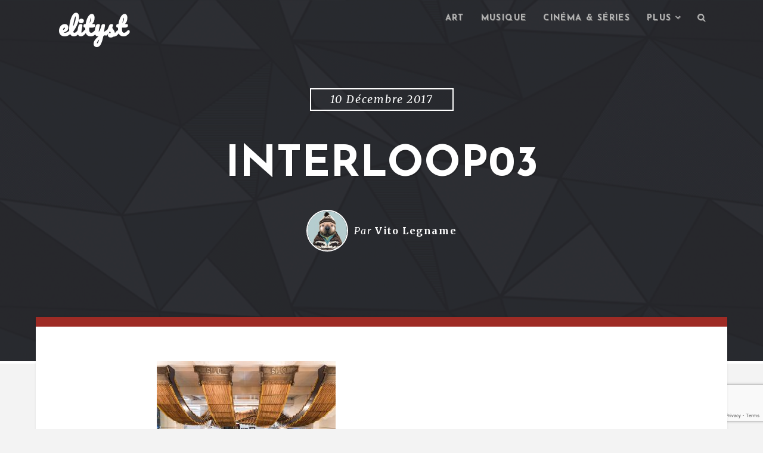

--- FILE ---
content_type: text/html; charset=UTF-8
request_url: https://www.elityst.com/2017/12/13/interloop/interloop03/
body_size: 14556
content:

<!DOCTYPE html>
<html class="no-js" lang="fr-FR">
<head>
	<meta charset="UTF-8" />
	<meta name="viewport" content="width=device-width" />
	
	<link rel="profile" href="https://gmpg.org/xfn/11" />
	<link rel="pingback" href="https://www.elityst.com/xmlrpc.php" />
	
	<script type="text/javascript">var WPAC={}; window.WPAC = WPAC; WPAC = WPAC;WPAC._Options={enable:true,debug:false,menuHelper:true,selectorCommentForm:"#commentform,.ast-commentform,.comment-form",selectorCommentsContainer:"#comments,.comments-wrapper,.comments-area,.wp-block-comments",selectorCommentList:".comment-list,.ast-comment-list,.wp-block-comment-template",selectorCommentPagingLinks:"#comments [class^='nav-'] a",selectorCommentLinks:"#comments a[href*=\"/comment-page-\"]",selectorRespondContainer:"#respond",selectorErrorContainer:"p:parent",selectorSubmitButton:"#submit",selectorTextarea:"#comment",selectorPostContainer:false,scrollSpeed:500,autoUpdateIdleTime:false,popupOverlayBackgroundColor:"#000000",popupOverlayBackgroundOpacity:false,popupBackgroundColorLoading:"#000000",popupTextColorLoading:"#ffffff",popupBackgroundColorSuccess:"#008000",popupTextColorSuccess:"#FFFFFF",popupBackgroundColorError:"#FF0000",popupTextColorError:"#FFFFFF",popupOpacity:85,popupOpacityTablet:85,popupOpacityMobile:85,popupCornerRadius:5,popupCornerRadiusTablet:5,popupCornerRadiusMobile:5,popupMarginTop:10,popupMarginTopTablet:10,popupMarginTopMobile:10,popupWidth:30,popupWidthTablet:45,popupWidthMobile:75,popupPadding:20,popupPaddingTablet:20,popupPaddingMobile:20,popupFadeIn:400,popupFadeOut:400,popupTimeout:3000,popupTextAlign:"center",popupVerticalAlign:"verticalStart",popupTextFontSize:"20px",popupTextFontSizeTablet:"20px",popupTextFontSizeMobile:"20px",popupZindex:10000,textPosted:"Your comment has been posted. Thank you!",textPostedUnapproved:"Your comment has been posted and is awaiting moderation. Thank you!",textReloadPage:"Reloading page. Please wait.",textPostComment:"Posting your comment. Please wait.",textRefreshComments:"Loading comments. Please wait.",textUnknownError:"Something went wrong, your comment has not been posted.",textErrorTypeComment:"Please type your comment text.",textErrorCommentsClosed:"Sorry, comments are closed for this item.",textErrorMustBeLoggedIn:"Sorry, you must be logged in to post a comment.",textErrorFillRequiredFields:"Please fill the required fields (name, email).",textErrorInvalidEmailAddress:"Please enter a valid email address.",textErrorPostTooQuickly:"You are posting comments too quickly. Please wait a minute and resubmit your comment.",textErrorDuplicateComment:"Duplicate comment detected. It looks like you have already submitted this comment.",callbackOnBeforeSelectElements:false,callbackOnBeforeSubmitComment:false,callbackOnAfterPostComment:false,callbackOnBeforeUpdateComments:false,callbackOnAfterUpdateComments:false,commentPagesUrlRegex:false,disableUrlUpdate:false,disableScrollToAnchor:false,useUncompressedScripts:false,placeScriptsInFooter:true,optimizeAjaxResponse:false,baseUrl:false,disableCache:false,enableByQuery:false,lazyLoadEnabled:false,lazyLoadDisplay:"overlay",lazyLoadInlineDisplayLocation:"comments",lazyLoadInlineDisplayElement:"#comments",lazyLoadInlineLoadingType:"spinner",lazyLoadInlineSpinner:"LoadingGray1",lazyLoadInlineSpinnerLabelEnabled:true,lazyLoadInlineSpinnerContainerBackgroundColor:"#333333",lazyLoadInlineSpinnerContainerBackgroundColorOpacity:true,lazyLoadInlineSpinnerLabel:"Loading comments...",lazyLoadInlineSpinnerLabelColor:"#FFFFFF",lazyLoadInlineSpinnerIconColor:"#FFFFFF",lazyLoadInlineSpinnerLayoutType:"horizontal",lazyLoadInlineSpinnerLayoutAlignment:"left",lazyLoadInlineSpinnerLayoutRTL:false,lazyLoadTrigger:"domready",lazyLoadTriggerElement:false,lazyLoadInlineSpinnerSpeed:1.25,lazyLoadTriggerScrollOffset:false,lazyLoadPaginationEnabled:false,lazyLoadCommentsPerPage:30,lazyLoadUseThemePagination:true,lazyLoadPaginationStyle:"nextPrev",lazyLoadPaginationLocation:"bottom",lazyLoadingPaginationScrollToTop:true,lazyLoadInlineSpinnerLabelFontSizeDesktop:42,lazyLoadInlineSpinnerSizeDesktop:72,lazyLoadInlineSpinnerLabelLineHeightDesktop:54,lazyLoadInlineSpinnerContainerPaddingDesktop:35,lazyLoadInlineSpinnerGapDesktop:20,lazyLoadInlineSpinnerLabelFontSizeTablet:36,lazyLoadInlineSpinnerSizeTablet:65,lazyLoadInlineSpinnerLabelLineHeightTablet:42,lazyLoadInlineSpinnerContainerPaddingTablet:25,lazyLoadInlineSpinnerGapTablet:15,lazyLoadInlineSpinnerLabelFontSizeMobile:28,lazyLoadInlineSpinnerSizeMobile:48,lazyLoadInlineSpinnerLabelLineHeightMobile:34,lazyLoadInlineSpinnerContainerPaddingMobile:20,lazyLoadInlineSpinnerGapMobile:15,lazyLoadInlineSkeletonLoadingLabelEnabled:false,lazyLoadInlineSkeletonLoadingLabel:"Loading comments...",lazyLoadInlineSkeletonItemsShow:2,lazyLoadInlineSkeletonBackgroundColor:"#EEEEEE",lazyLoadInlineSkeletonHighlightColor:"#dedede",lazyLoadInlineSkeletonHeadingColor:"#333333",lazyLoadInlineSkeletonHeadingFontSize:24,lazyLoadInlineSkeletonHeadingLineHeight:1.5,lazyLoadInlineShortcode:false,lazyLoadInlineLoadingButtonLabel:"Load Comments",lazyLoadInlineLoadingButtonLabelLoading:"Loading Comments...",lazyLoadInlineButtonSpinner:"LoadingGray1",lazyLoadInlineButtonLabel:"Load Comments",lazyLoadInlineButtonLabelLoading:"Loading Comments...",lazyLoadInlineButtonAppearance:"solid",lazyLoadInlineButtonUseThemeStyles:true,lazyLoadInlineButtonBackgroundColor:"#333333",lazyLoadInlineButtonBackgroundColorHover:"#444444",lazyLoadInlineButtonTextColor:"#FFFFFF",lazyLoadInlineButtonTextColorHover:"#FFFFFF",lazyLoadInlineButtonBorderColor:"#333333",lazyLoadInlineButtonBorderColorHover:"#444444",lazyLoadInlineButtonBorderWidth:true,lazyLoadInlineButtonBorderRadius:5,lazyLoadInlineButtonPaddingTop:12,lazyLoadInlineButtonPaddingRight:24,lazyLoadInlineButtonPaddingBottom:12,lazyLoadInlineButtonPaddingLeft:24,lazyLoadInlineButtonFontSize:16,lazyLoadInlineButtonLineHeight:1.5,lazyLoadInlineButtonFontWeight:600,lazyLoadInlineButtonFontFamily:"inherit",lazyLoadInlineButtonAlign:"center",firstTimeInstall:false,lazyLoadIntoElement:false,commentsEnabled:true,version:"3.1.2"};</script><meta name='robots' content='index, follow, max-image-preview:large, max-snippet:-1, max-video-preview:-1' />
	<style>img:is([sizes="auto" i], [sizes^="auto," i]) { contain-intrinsic-size: 3000px 1500px }</style>
	
	<!-- This site is optimized with the Yoast SEO plugin v26.2 - https://yoast.com/wordpress/plugins/seo/ -->
	<title>interloop03 - elityst</title>
	<link rel="canonical" href="https://www.elityst.com/2017/12/13/interloop/interloop03/" />
	<meta property="og:locale" content="fr_FR" />
	<meta property="og:type" content="article" />
	<meta property="og:title" content="interloop03 - elityst" />
	<meta property="og:url" content="https://www.elityst.com/2017/12/13/interloop/interloop03/" />
	<meta property="og:site_name" content="elityst" />
	<meta property="article:publisher" content="https://www.facebook.com/elityst/" />
	<meta property="og:image" content="https://www.elityst.com/2017/12/13/interloop/interloop03" />
	<meta property="og:image:width" content="800" />
	<meta property="og:image:height" content="600" />
	<meta property="og:image:type" content="image/jpeg" />
	<meta name="twitter:card" content="summary_large_image" />
	<meta name="twitter:site" content="@elitystfr" />
	<script type="application/ld+json" class="yoast-schema-graph">{"@context":"https://schema.org","@graph":[{"@type":"WebPage","@id":"https://www.elityst.com/2017/12/13/interloop/interloop03/","url":"https://www.elityst.com/2017/12/13/interloop/interloop03/","name":"interloop03 - elityst","isPartOf":{"@id":"https://www.elityst.com/#website"},"primaryImageOfPage":{"@id":"https://www.elityst.com/2017/12/13/interloop/interloop03/#primaryimage"},"image":{"@id":"https://www.elityst.com/2017/12/13/interloop/interloop03/#primaryimage"},"thumbnailUrl":"https://www.elityst.com/wp-content/uploads/2017/12/interloop03.jpg","datePublished":"2017-12-10T16:14:13+00:00","breadcrumb":{"@id":"https://www.elityst.com/2017/12/13/interloop/interloop03/#breadcrumb"},"inLanguage":"fr-FR","potentialAction":[{"@type":"ReadAction","target":["https://www.elityst.com/2017/12/13/interloop/interloop03/"]}]},{"@type":"ImageObject","inLanguage":"fr-FR","@id":"https://www.elityst.com/2017/12/13/interloop/interloop03/#primaryimage","url":"https://www.elityst.com/wp-content/uploads/2017/12/interloop03.jpg","contentUrl":"https://www.elityst.com/wp-content/uploads/2017/12/interloop03.jpg","width":800,"height":600},{"@type":"BreadcrumbList","@id":"https://www.elityst.com/2017/12/13/interloop/interloop03/#breadcrumb","itemListElement":[{"@type":"ListItem","position":1,"name":"Accueil","item":"https://www.elityst.com/"},{"@type":"ListItem","position":2,"name":"Interloop","item":"https://www.elityst.com/2017/12/13/interloop/"},{"@type":"ListItem","position":3,"name":"interloop03"}]},{"@type":"WebSite","@id":"https://www.elityst.com/#website","url":"https://www.elityst.com/","name":"elityst","description":"Tendances lifestyle et culture numérique","potentialAction":[{"@type":"SearchAction","target":{"@type":"EntryPoint","urlTemplate":"https://www.elityst.com/?s={search_term_string}"},"query-input":{"@type":"PropertyValueSpecification","valueRequired":true,"valueName":"search_term_string"}}],"inLanguage":"fr-FR"}]}</script>
	<!-- / Yoast SEO plugin. -->


<link rel='dns-prefetch' href='//www.elityst.com' />
<link rel='dns-prefetch' href='//fonts.googleapis.com' />
<link rel="alternate" type="application/rss+xml" title="elityst &raquo; Flux" href="https://www.elityst.com/feed/" />
<link rel="alternate" type="application/rss+xml" title="elityst &raquo; Flux des commentaires" href="https://www.elityst.com/comments/feed/" />
<link rel="alternate" type="application/rss+xml" title="elityst &raquo; interloop03 Flux des commentaires" href="https://www.elityst.com/2017/12/13/interloop/interloop03/feed/" />
<script type="text/javascript">
/* <![CDATA[ */
window._wpemojiSettings = {"baseUrl":"https:\/\/s.w.org\/images\/core\/emoji\/16.0.1\/72x72\/","ext":".png","svgUrl":"https:\/\/s.w.org\/images\/core\/emoji\/16.0.1\/svg\/","svgExt":".svg","source":{"concatemoji":"https:\/\/www.elityst.com\/wp-includes\/js\/wp-emoji-release.min.js?ver=6.8.3"}};
/*! This file is auto-generated */
!function(s,n){var o,i,e;function c(e){try{var t={supportTests:e,timestamp:(new Date).valueOf()};sessionStorage.setItem(o,JSON.stringify(t))}catch(e){}}function p(e,t,n){e.clearRect(0,0,e.canvas.width,e.canvas.height),e.fillText(t,0,0);var t=new Uint32Array(e.getImageData(0,0,e.canvas.width,e.canvas.height).data),a=(e.clearRect(0,0,e.canvas.width,e.canvas.height),e.fillText(n,0,0),new Uint32Array(e.getImageData(0,0,e.canvas.width,e.canvas.height).data));return t.every(function(e,t){return e===a[t]})}function u(e,t){e.clearRect(0,0,e.canvas.width,e.canvas.height),e.fillText(t,0,0);for(var n=e.getImageData(16,16,1,1),a=0;a<n.data.length;a++)if(0!==n.data[a])return!1;return!0}function f(e,t,n,a){switch(t){case"flag":return n(e,"\ud83c\udff3\ufe0f\u200d\u26a7\ufe0f","\ud83c\udff3\ufe0f\u200b\u26a7\ufe0f")?!1:!n(e,"\ud83c\udde8\ud83c\uddf6","\ud83c\udde8\u200b\ud83c\uddf6")&&!n(e,"\ud83c\udff4\udb40\udc67\udb40\udc62\udb40\udc65\udb40\udc6e\udb40\udc67\udb40\udc7f","\ud83c\udff4\u200b\udb40\udc67\u200b\udb40\udc62\u200b\udb40\udc65\u200b\udb40\udc6e\u200b\udb40\udc67\u200b\udb40\udc7f");case"emoji":return!a(e,"\ud83e\udedf")}return!1}function g(e,t,n,a){var r="undefined"!=typeof WorkerGlobalScope&&self instanceof WorkerGlobalScope?new OffscreenCanvas(300,150):s.createElement("canvas"),o=r.getContext("2d",{willReadFrequently:!0}),i=(o.textBaseline="top",o.font="600 32px Arial",{});return e.forEach(function(e){i[e]=t(o,e,n,a)}),i}function t(e){var t=s.createElement("script");t.src=e,t.defer=!0,s.head.appendChild(t)}"undefined"!=typeof Promise&&(o="wpEmojiSettingsSupports",i=["flag","emoji"],n.supports={everything:!0,everythingExceptFlag:!0},e=new Promise(function(e){s.addEventListener("DOMContentLoaded",e,{once:!0})}),new Promise(function(t){var n=function(){try{var e=JSON.parse(sessionStorage.getItem(o));if("object"==typeof e&&"number"==typeof e.timestamp&&(new Date).valueOf()<e.timestamp+604800&&"object"==typeof e.supportTests)return e.supportTests}catch(e){}return null}();if(!n){if("undefined"!=typeof Worker&&"undefined"!=typeof OffscreenCanvas&&"undefined"!=typeof URL&&URL.createObjectURL&&"undefined"!=typeof Blob)try{var e="postMessage("+g.toString()+"("+[JSON.stringify(i),f.toString(),p.toString(),u.toString()].join(",")+"));",a=new Blob([e],{type:"text/javascript"}),r=new Worker(URL.createObjectURL(a),{name:"wpTestEmojiSupports"});return void(r.onmessage=function(e){c(n=e.data),r.terminate(),t(n)})}catch(e){}c(n=g(i,f,p,u))}t(n)}).then(function(e){for(var t in e)n.supports[t]=e[t],n.supports.everything=n.supports.everything&&n.supports[t],"flag"!==t&&(n.supports.everythingExceptFlag=n.supports.everythingExceptFlag&&n.supports[t]);n.supports.everythingExceptFlag=n.supports.everythingExceptFlag&&!n.supports.flag,n.DOMReady=!1,n.readyCallback=function(){n.DOMReady=!0}}).then(function(){return e}).then(function(){var e;n.supports.everything||(n.readyCallback(),(e=n.source||{}).concatemoji?t(e.concatemoji):e.wpemoji&&e.twemoji&&(t(e.twemoji),t(e.wpemoji)))}))}((window,document),window._wpemojiSettings);
/* ]]> */
</script>
	<style>
		:root {
			--wpac-popup-opacity: 0.85;
			--wpac-popup-corner-radius: 5px;
			--wpac-popup-margin-top: 10px;
			--wpac-popup-width: 30%;
			--wpac-popup-padding: 20px;
			--wpac-popup-font-size: 20px;
			--wpac-popup-line-height: 1.2;
		}
		/* tablet styles */
		@media screen and (max-width: 1024px) {
			.wpac-overlay {
				--wpac-popup-opacity: 0.85;
				--wpac-popup-corner-radius: 5px;
				--wpac-popup-margin-top: 10px;
				--wpac-popup-width: 45%;
				--wpac-popup-padding: 20px;
				--wpac-popup-font-size: 20px;
			}
		}
		/* mobile styles */
		@media screen and (max-width: 768px) {
			.wpac-overlay {
				--wpac-popup-opacity: 0.85;
				--wpac-popup-corner-radius: 5px;
				--wpac-popup-margin-top: 10px;
				--wpac-popup-width: 75%;
				--wpac-popup-padding: 20px;
				--wpac-popup-font-size: 20px;
			}
		}
		.wpac-overlay {
			display: none;
			opacity: var(--wpac-popup-opacity);
			border-radius: var(--wpac-popup-corner-radius);
			margin-top: var(--wpac-popup-margin-top);
			padding: var(--wpac-popup-padding) !important;
			font-size: var(--wpac-popup-font-size) !important;
			line-height: var(--wpac-popup-line-height);
			margin: 0 auto;
		}
	</style>
	<style id='wp-emoji-styles-inline-css' type='text/css'>

	img.wp-smiley, img.emoji {
		display: inline !important;
		border: none !important;
		box-shadow: none !important;
		height: 1em !important;
		width: 1em !important;
		margin: 0 0.07em !important;
		vertical-align: -0.1em !important;
		background: none !important;
		padding: 0 !important;
	}
</style>
<link rel='stylesheet' id='avatar-manager-css' href='https://www.elityst.com/wp-content/plugins/avatar-manager/assets/css/avatar-manager.min.css?ver=1.2.1' type='text/css' media='all' />
<link rel='stylesheet' id='fancybox-for-wp-css' href='https://www.elityst.com/wp-content/plugins/fancybox-for-wordpress/assets/css/fancybox.css?ver=1.3.4' type='text/css' media='all' />
<link rel='stylesheet' id='hypha-style-css' href='https://www.elityst.com/wp-content/themes/paradeigm/style.css?ver=6.8.3' type='text/css' media='all' />
<!--[if lte IE 9]>
<link rel='stylesheet' id='hypha-style-ie-css' href='https://www.elityst.com/wp-content/themes/paradeigm/includes/css/ie.css?ver=6.8.3' type='text/css' media='all' />
<![endif]-->
<link rel='stylesheet' id='hypha-google-font-header-css' href='https://fonts.googleapis.com/css?family=Josefin+Sans:600,700' type='text/css' media='all' />
<link rel='stylesheet' id='hypha-google-font-body-css' href='https://fonts.googleapis.com/css?family=Merriweather:300italic,400,400italic,700' type='text/css' media='all' />
<link rel='stylesheet' id='hypha-fontawesome-css-css' href='https://www.elityst.com/wp-content/themes/paradeigm/includes/fonts/fontawesome/font-awesome.min.css?ver=4.0.3' type='text/css' media='all' />
<link rel='stylesheet' id='hypha-flexslider-css-css' href='https://www.elityst.com/wp-content/themes/paradeigm/includes/css/flexslider.css?ver=2.2' type='text/css' media='all' />
<link rel='stylesheet' id='wpac-frontend-css' href='https://www.elityst.com/wp-content/plugins/wp-ajaxify-comments/dist/wpac-frontend-css.css?ver=3.1.2' type='text/css' media='all' />
<script type="text/javascript" src="https://www.elityst.com/wp-includes/js/jquery/jquery.min.js?ver=3.7.1" id="jquery-core-js"></script>
<script type="text/javascript" src="https://www.elityst.com/wp-includes/js/jquery/jquery-migrate.min.js?ver=3.4.1" id="jquery-migrate-js"></script>
<script type="text/javascript" src="https://www.elityst.com/wp-content/plugins/avatar-manager/assets/js/avatar-manager.min.js?ver=1.2.1" id="avatar-manager-js"></script>
<script type="text/javascript" src="https://www.elityst.com/wp-content/plugins/fancybox-for-wordpress/assets/js/purify.min.js?ver=1.3.4" id="purify-js"></script>
<script type="text/javascript" src="https://www.elityst.com/wp-content/plugins/fancybox-for-wordpress/assets/js/jquery.fancybox.js?ver=1.3.4" id="fancybox-for-wp-js"></script>
<script type="text/javascript" src="https://www.elityst.com/wp-content/themes/paradeigm/includes/js/keyboard-image-navigation.js?ver=1.1" id="hypha-keyboard-image-navigation-js-js"></script>
<link rel="https://api.w.org/" href="https://www.elityst.com/wp-json/" /><link rel="alternate" title="JSON" type="application/json" href="https://www.elityst.com/wp-json/wp/v2/media/10405" /><link rel="EditURI" type="application/rsd+xml" title="RSD" href="https://www.elityst.com/xmlrpc.php?rsd" />
<meta name="generator" content="WordPress 6.8.3" />
<link rel='shortlink' href='https://www.elityst.com/?p=10405' />
<link rel="alternate" title="oEmbed (JSON)" type="application/json+oembed" href="https://www.elityst.com/wp-json/oembed/1.0/embed?url=https%3A%2F%2Fwww.elityst.com%2F2017%2F12%2F13%2Finterloop%2Finterloop03%2F" />
<link rel="alternate" title="oEmbed (XML)" type="text/xml+oembed" href="https://www.elityst.com/wp-json/oembed/1.0/embed?url=https%3A%2F%2Fwww.elityst.com%2F2017%2F12%2F13%2Finterloop%2Finterloop03%2F&#038;format=xml" />

<!-- Fancybox for WordPress v3.3.7 -->
<style type="text/css">
	.fancybox-slide--image .fancybox-content{background-color: #FFFFFF}div.fancybox-caption{display:none !important;}
	
	img.fancybox-image{border-width:10px;border-color:#FFFFFF;border-style:solid;}
	div.fancybox-bg{background-color:rgba(102,102,102,0.3);opacity:1 !important;}div.fancybox-content{border-color:#FFFFFF}
	div#fancybox-title{background-color:#FFFFFF}
	div.fancybox-content{background-color:#FFFFFF}
	div#fancybox-title-inside{color:#333333}
	
	
	
	div.fancybox-caption p.caption-title{display:inline-block}
	div.fancybox-caption p.caption-title{font-size:14px}
	div.fancybox-caption p.caption-title{color:#333333}
	div.fancybox-caption {color:#333333}div.fancybox-caption p.caption-title {background:#fff; width:auto;padding:10px 30px;}div.fancybox-content p.caption-title{color:#333333;margin: 0;padding: 5px 0;}body.fancybox-active .fancybox-container .fancybox-stage .fancybox-content .fancybox-close-small{display:block;}
</style><script type="text/javascript">
	jQuery(function () {

		var mobileOnly = false;
		
		if (mobileOnly) {
			return;
		}

		jQuery.fn.getTitle = function () { // Copy the title of every IMG tag and add it to its parent A so that fancybox can show titles
			var arr = jQuery("a[data-fancybox]");jQuery.each(arr, function() {var title = jQuery(this).children("img").attr("title") || '';var figCaptionHtml = jQuery(this).next("figcaption").html() || '';var processedCaption = figCaptionHtml;if (figCaptionHtml.length && typeof DOMPurify === 'function') {processedCaption = DOMPurify.sanitize(figCaptionHtml, {USE_PROFILES: {html: true}});} else if (figCaptionHtml.length) {processedCaption = jQuery("<div>").text(figCaptionHtml).html();}var newTitle = title;if (processedCaption.length) {newTitle = title.length ? title + " " + processedCaption : processedCaption;}if (newTitle.length) {jQuery(this).attr("title", newTitle);}});		}

		// Supported file extensions

				var thumbnails = jQuery("a:has(img)").not(".nolightbox").not('.envira-gallery-link').not('.ngg-simplelightbox').filter(function () {
			return /\.(jpe?g|png|gif|mp4|webp|bmp|pdf)(\?[^/]*)*$/i.test(jQuery(this).attr('href'))
		});
		

		// Add data-type iframe for links that are not images or videos.
		var iframeLinks = jQuery('.fancyboxforwp').filter(function () {
			return !/\.(jpe?g|png|gif|mp4|webp|bmp|pdf)(\?[^/]*)*$/i.test(jQuery(this).attr('href'))
		}).filter(function () {
			return !/vimeo|youtube/i.test(jQuery(this).attr('href'))
		});
		iframeLinks.attr({"data-type": "iframe"}).getTitle();

				// Gallery All
		thumbnails.addClass("fancyboxforwp").attr("data-fancybox", "gallery").getTitle();
		iframeLinks.attr({"data-fancybox": "gallery"}).getTitle();

		// Gallery type NONE
		
		// Call fancybox and apply it on any link with a rel atribute that starts with "fancybox", with the options set on the admin panel
		jQuery("a.fancyboxforwp").fancyboxforwp({
			loop: false,
			smallBtn: true,
			zoomOpacity: "auto",
			animationEffect: "fade",
			animationDuration: 500,
			transitionEffect: "fade",
			transitionDuration: "300",
			overlayShow: true,
			overlayOpacity: "0.3",
			titleShow: true,
			titlePosition: "inside",
			keyboard: true,
			showCloseButton: true,
			arrows: true,
			clickContent:false,
			clickSlide: "close",
			mobile: {
				clickContent: function (current, event) {
					return current.type === "image" ? "toggleControls" : false;
				},
				clickSlide: function (current, event) {
					return current.type === "image" ? "close" : "close";
				},
			},
			wheel: false,
			toolbar: true,
			preventCaptionOverlap: true,
			onInit: function() { },			onDeactivate
	: function() { },		beforeClose: function() { },			afterShow: function(instance) { jQuery( ".fancybox-image" ).on("click", function( ){ ( instance.isScaledDown() ) ? instance.scaleToActual() : instance.scaleToFit() }) },				afterClose: function() { },					caption : function( instance, item ) {var title = "";if("undefined" != typeof jQuery(this).context ){var title = jQuery(this).context.title;} else { var title = ("undefined" != typeof jQuery(this).attr("title")) ? jQuery(this).attr("title") : false;}var caption = jQuery(this).data('caption') || '';if ( item.type === 'image' && title.length ) {caption = (caption.length ? caption + '<br />' : '') + '<p class="caption-title">'+jQuery("<div>").text(title).html()+'</p>' ;}if (typeof DOMPurify === "function" && caption.length) { return DOMPurify.sanitize(caption, {USE_PROFILES: {html: true}}); } else { return jQuery("<div>").text(caption).html(); }},
		afterLoad : function( instance, current ) {var captionContent = current.opts.caption || '';var sanitizedCaptionString = '';if (typeof DOMPurify === 'function' && captionContent.length) {sanitizedCaptionString = DOMPurify.sanitize(captionContent, {USE_PROFILES: {html: true}});} else if (captionContent.length) { sanitizedCaptionString = jQuery("<div>").text(captionContent).html();}if (sanitizedCaptionString.length) { current.$content.append(jQuery('<div class=\"fancybox-custom-caption inside-caption\" style=\" position: absolute;left:0;right:0;color:#000;margin:0 auto;bottom:0;text-align:center;background-color:#FFFFFF \"></div>').html(sanitizedCaptionString)); }},
			})
		;

			})
</script>
<!-- END Fancybox for WordPress -->
<!-- Start Fluid Video Embeds Style Tag -->
<style type="text/css">
/* Fluid Video Embeds */
.fve-video-wrapper {
    position: relative;
    overflow: hidden;
    height: 0;
    background-color: transparent;
    padding-bottom: 56.25%;
    margin: 0.5em 0;
}
.fve-video-wrapper iframe,
.fve-video-wrapper object,
.fve-video-wrapper embed {
    position: absolute;
    display: block;
    top: 0;
    left: 0;
    width: 100%;
    height: 100%;
}
.fve-video-wrapper a.hyperlink-image {
    position: relative;
    display: none;
}
.fve-video-wrapper a.hyperlink-image img {
    position: relative;
    z-index: 2;
    width: 100%;
}
.fve-video-wrapper a.hyperlink-image .fve-play-button {
    position: absolute;
    left: 35%;
    top: 35%;
    right: 35%;
    bottom: 35%;
    z-index: 3;
    background-color: rgba(40, 40, 40, 0.75);
    background-size: 100% 100%;
    border-radius: 10px;
}
.fve-video-wrapper a.hyperlink-image:hover .fve-play-button {
    background-color: rgba(0, 0, 0, 0.85);
}
</style>
<!-- End Fluid Video Embeds Style Tag -->
<!-- Analytics by WP Statistics - https://wp-statistics.com -->
<script>document.documentElement.className = document.documentElement.className.replace("no-js","js");</script>
<link rel="shortcut icon" href="https://s416980442.onlinehome.fr/QEYlO21fUe-elityst-93eb6V112p/wp-content/uploads/2015/01/10947846_10206200542883415_521445982_n.jpg" />
<style type="text/css">a, blockquote:before, #commentform .required, #sidebar-widgets .widget ul li:hover:before, #footer-widgets .widget ul li:hover:before, #footer-widgets a:hover, #footer-widgets .widget ul li:before, #content .post-entry .entry-title a:hover {color: #9e2b25;}button, input[type="submit"], input[type="button"], input[type="reset"], pre:before, #read-progress, .page-links a, #comment-nav-below a, .post-format-icon a, .entry-meta .post-categories a, .tagcloud a, #wp-calendar tr th {background: #9e2b25;}#main, .main-navigation ul ul, .main-small-navigation .sub-menu, .site-footer-inside, #content .post-entry, .menu-search, #sidebar-widgets {border-top-color: #9e2b25;}.main-navigation ul ul:before {border-bottom-color: #9e2b25;}.entry-meta ul li a {border-color: #9e2b25;}</style><style type="text/css">.recentcomments a{display:inline !important;padding:0 !important;margin:0 !important;}</style><link rel="icon" href="https://www.elityst.com/wp-content/uploads/2015/01/10947846_10206200542883415_521445982_n-150x150.jpg" sizes="32x32" />
<link rel="icon" href="https://www.elityst.com/wp-content/uploads/2015/01/10947846_10206200542883415_521445982_n.jpg" sizes="192x192" />
<link rel="apple-touch-icon" href="https://www.elityst.com/wp-content/uploads/2015/01/10947846_10206200542883415_521445982_n.jpg" />
<meta name="msapplication-TileImage" content="https://www.elityst.com/wp-content/uploads/2015/01/10947846_10206200542883415_521445982_n.jpg" />


</head>

<body data-rsssl=1 class="attachment wp-singular attachment-template-default single single-attachment postid-10405 attachmentid-10405 attachment-jpeg wp-theme-paradeigm">

<div id="page">

	<header id="masthead" class="site-header" role="banner">
	
		<div class="headcap clearfix">
			<div class="headcap-inside clearfix">
				<div class="navigation-wrap clearfix">
				
					<div class="hgroup">
													<h1 class="site-title animated flipInY"><a href="https://www.elityst.com/" title="elityst" rel="home">elityst</a></h1>
											</div><!-- .hgroup -->
		
					<nav role="navigation" class="site-navigation main-navigation clearfix">
						<h1 class="assistive-text"><i class="fa fa-bars"></i> Menu</h1>
						<div class="assistive-text skip-link"><a href="#content">Skip to content</a></div>
						<div class="menu-main-menu-container">
								<ul id="menu-main-menu" class="menu clearfix"><li id="menu-item-4158" class="menu-item menu-item-type-taxonomy menu-item-object-category menu-item-4158"><a href="https://www.elityst.com/category/art/">Art</a></li>
<li id="menu-item-4126" class="menu-item menu-item-type-taxonomy menu-item-object-category menu-item-4126"><a href="https://www.elityst.com/category/musique/">Musique</a></li>
<li id="menu-item-679" class="menu-item menu-item-type-taxonomy menu-item-object-category menu-item-679"><a href="https://www.elityst.com/category/cinema-series/">Cinéma &#038; séries</a></li>
<li id="menu-item-675" class="menu-item menu-item-type-custom menu-item-object-custom menu-item-has-children menu-item-675"><a href="#">Plus</a>
<ul class="sub-menu">
	<li id="menu-item-4128" class="menu-item menu-item-type-taxonomy menu-item-object-category menu-item-4128"><a href="https://www.elityst.com/category/style/">Style</a></li>
	<li id="menu-item-7414" class="menu-item menu-item-type-taxonomy menu-item-object-category menu-item-7414"><a href="https://www.elityst.com/category/web/">Culture web</a></li>
	<li id="menu-item-7413" class="menu-item menu-item-type-taxonomy menu-item-object-category menu-item-7413"><a href="https://www.elityst.com/category/voyage/">Voyage</a></li>
	<li id="menu-item-7415" class="menu-item menu-item-type-taxonomy menu-item-object-category menu-item-7415"><a href="https://www.elityst.com/category/jeux/">Jeux</a></li>
	<li id="menu-item-681" class="menu-item menu-item-type-taxonomy menu-item-object-category menu-item-681"><a href="https://www.elityst.com/category/misc/">Misc</a></li>
</ul>
</li>

									<li class="main-menu-search">
										<a class="menu-search-toggle" href="#">
											<i class="fa fa-search"></i><i class="fa fa-times"></i>
										</a>
										<div class="menu-search">
											<form method="get" action="https://www.elityst.com/" role="search">
												<label class="assistive-text">Recherche</label>
												<input type="text" id="menu-search-input" class="field header-search-input" name="s" value="" placeholder="Tapez et appuyez sur Entrée" />
											</form>
										</div><!-- .menu-search -->
									</li>
								</ul></div>					</nav><!-- .site-navigation -->
					
				</div><!-- .navigation-wrap -->
			</div><!-- .headcap-inside -->
		</div><!-- .headcap -->
	
		<div class="site-header-inside">
			
	<div class="headband">
	
		<div class="hero-header">
			<span class="hero-span">10 décembre 2017</span><h1 class="hero-title">interloop03</h1><!-- .hero-title -->				<ul class="hero-meta byline">
					<li class="avatar">
						<img alt='' src='https://secure.gravatar.com/avatar/77a9c194ea21f85ffaf0945ae1c12fd6da25a862b1837eb8041c4ef290c732d1?s=100&#038;d=mm&#038;r=g' srcset='https://secure.gravatar.com/avatar/77a9c194ea21f85ffaf0945ae1c12fd6da25a862b1837eb8041c4ef290c732d1?s=200&#038;d=mm&#038;r=g 2x' class='avatar avatar-100 photo' height='100' width='100' decoding='async'/>					</li>
					<li class="author">
						Par <a href="https://www.elityst.com/author/vito-81abe/">Vito Legname</a>					</li>
									</ul><!-- .hero-meta -->
						
		</div><!-- .hero-header -->
	
	</div><!-- .headband -->

		</div><!-- .site-header-inside -->
		
		<div class="header-image animated fadeIn" style="background-image: url('https://www.elityst.com/wp-content/uploads/2018/04/cropped-cropped-banner1.png');">
		</div><!-- .header-image -->
		
	</header><!-- #masthead .site-header -->
	
	<div class="main-wrapper">
		<div id="main" class="site-main clearfix">
			<div id="primary" class="content-area clearfix">
				<div id="content" class="site-content clearfix" role="main">
					<div id="main-content" class="site-content-inside clearfix">

						
<article id="post-10405" class="post-10405 attachment type-attachment status-inherit hentry" data-postid="10405">

	
		
	<div class="entry-container">
		<div class="entry-header">	
						
			<div class="entry-meta clearfix">Non classé</div>		</div><!-- .entry-header -->
	
		<div class="entry-content">
			<p class="attachment"><a href='https://www.elityst.com/wp-content/uploads/2017/12/interloop03.jpg'><img fetchpriority="high" decoding="async" width="300" height="225" src="https://www.elityst.com/wp-content/uploads/2017/12/interloop03-300x225.jpg" class="attachment-medium size-medium" alt="" srcset="https://www.elityst.com/wp-content/uploads/2017/12/interloop03-300x225.jpg 300w, https://www.elityst.com/wp-content/uploads/2017/12/interloop03-768x576.jpg 768w, https://www.elityst.com/wp-content/uploads/2017/12/interloop03-500x375.jpg 500w, https://www.elityst.com/wp-content/uploads/2017/12/interloop03.jpg 800w" sizes="(max-width: 300px) 100vw, 300px" /></a></p>
		</div><!-- .entry-content -->
		
		<div class="entry-footer">
					</div><!-- .entry-footer -->
	</div><!-- .entry-container -->
	
</article><!-- #post-10405 -->					
						<div class="main-content-inside clearfix">
							
							<div id="post-tabs" class="clearfix">
								<ul class="post-tab-nav">
																			<li><a href="#tab-1"><i class="fa fa-comment"></i> <span>Commentaires</span></a></li>
																	<li><a href="#tab-2"><i class="fa fa-user"></i> <span>Auteur</span></a></li>
									<li><a href="#tab-3"><i class="fa fa-list-ul"></i> <span>Détails</span></a></li>
								</ul><!-- .post-tab-nav -->
								
																	<div id="tab-1" class="comments-section post-tab clearfix">
										
<div id="comments">
	<div class="comments-inside">
	
				
				
		
		
			<div id="respond" class="comment-respond">
		<h3 id="reply-title" class="comment-reply-title">Laisser un commentaire <small><a rel="nofollow" id="cancel-comment-reply-link" href="/2017/12/13/interloop/interloop03/#respond" style="display:none;">Annuler la réponse</a></small></h3><form action="https://www.elityst.com/wp-comments-post.php" method="post" id="commentform" class="comment-form"><p class="comment-notes"><span id="email-notes">Votre adresse e-mail ne sera pas publiée.</span> <span class="required-field-message">Les champs obligatoires sont indiqués avec <span class="required">*</span></span></p><p class="comment-form-comment"><label for="comment">Commentaire <span class="required">*</span></label> <textarea id="comment" name="comment" cols="45" rows="8" maxlength="65525" required="required"></textarea></p><p class="comment-form-author"><label for="author">Nom <span class="required">*</span></label> <input id="author" name="author" type="text" value="" size="30" maxlength="245" autocomplete="name" required="required" /></p>
<p class="comment-form-email"><label for="email">E-mail <span class="required">*</span></label> <input id="email" name="email" type="text" value="" size="30" maxlength="100" aria-describedby="email-notes" autocomplete="email" required="required" /></p>
<p class="comment-form-url"><label for="url">Site web</label> <input id="url" name="url" type="text" value="" size="30" maxlength="200" autocomplete="url" /></p>
<div class="gglcptch gglcptch_v3"><input type="hidden" id="g-recaptcha-response" name="g-recaptcha-response" /><br /><div class="gglcptch_error_text">La période de vérification reCAPTCHA a expiré. Veuillez recharger la page.</div></div><p class="form-submit"><input name="submit" type="submit" id="submit" class="submit" value="Laisser un commentaire" /> <input type='hidden' name='comment_post_ID' value='10405' id='comment_post_ID' />
<input type='hidden' name='comment_parent' id='comment_parent' value='0' />
</p> <p class="comment-form-aios-antibot-keys"><input type="hidden" name="rhf8v0oj" value="ln8azpm2yf3v" ><input type="hidden" name="jzso19t1" value="960g8fnlun26" ><input type="hidden" name="aios_antibot_keys_expiry" id="aios_antibot_keys_expiry" value="1762387200"></p></form>	</div><!-- #respond -->
			
	</div><!-- .comments-inside -->
</div><!-- #comments -->									</div><!-- comments-section -->
								
								<div id="tab-2" class="author-section post-tab clearfix">
									
	
<div id="author-info">

	<div id="author-avatar">
		<a class="author-archive" href="https://www.elityst.com/author/vito-81abe/">
			<img alt='' src='https://secure.gravatar.com/avatar/77a9c194ea21f85ffaf0945ae1c12fd6da25a862b1837eb8041c4ef290c732d1?s=100&#038;d=mm&#038;r=g' srcset='https://secure.gravatar.com/avatar/77a9c194ea21f85ffaf0945ae1c12fd6da25a862b1837eb8041c4ef290c732d1?s=200&#038;d=mm&#038;r=g 2x' class='avatar avatar-100 photo' height='100' width='100' loading='lazy' decoding='async'/>		</a>
	</div><!-- .author-avatar -->
				
	<div class="author-profile">
		<h2 class="author-title tab-title">A Propos de Vito Legname</h2>
		
						
					
	</div><!-- .author-profile -->
		
</div><!-- author-info -->
	
								</div><!-- author-section -->
								
								<div id="tab-3" class="meta-section post-tab clearfix">
									<div id="meta-info">
										<ul class="meta-list">
											<li class="author"><a href="https://www.elityst.com/author/vito-81abe/" title="Articles par Vito Legname" rel="author">Vito Legname</a></li>
											<li class="time">10 décembre 2017</li>
											<li class="category">Non classé</li>
																					</ul>
									</div><!-- #meta-info -->
								</div><!-- meta-section-->
							</div><!-- #post-tabs -->
							
						</div><!-- .main-content-inside -->
					
					</div><!-- #main-content -->
					
						
	<nav role="navigation" id="entry-pagination" class="site-navigation post-navigation clearfix">
		<h1 class="assistive-text">Post Navigation</h1>

		<div class="nav-previous"><a href="https://www.elityst.com/2017/12/13/interloop/" rel="prev"><span class="meta-nav"><i class="fa fa-caret-left"></i>Post Précédent</span> Interloop</a></div>
	</nav><!-- #entry-pagination -->
						
				</div><!-- #content  -->
			</div><!-- #primary -->
			
			<div id="related-posts" class="featured-content clearfix"><h3>Vous Aimerez Aussi</h3><div class="category-related-posts-slider featured-content-slider show-nav flexslider"><ul class="category-related-posts-list featured-content-list slides"><li><figure>
								<a class="featured-image" href="https://www.elityst.com/2025/10/27/ouri-paris-ft-oli-xl/" title=" Ouri &#8211; Paris ft. Oli XL" rel="bookmark">
									<div class="featured-info">
										<div class="info-wrapper">
											<span class="time-stamp h5">27 octobre 2025</span>
											<h2 class="h4">Ouri &#8211; Paris ft. Oli XL</h2>
										</div>
									</div>
								<img width="500" height="500" src="https://www.elityst.com/wp-content/uploads/2025/10/ouri-paris-500x500.jpg" class="attachment-square-thumb size-square-thumb wp-post-image" alt="" decoding="async" loading="lazy" srcset="https://www.elityst.com/wp-content/uploads/2025/10/ouri-paris-500x500.jpg 500w, https://www.elityst.com/wp-content/uploads/2025/10/ouri-paris-150x150.jpg 150w" sizes="auto, (max-width: 500px) 100vw, 500px" />
								</a>
							</figure></li><li><figure>
								<a class="featured-image" href="https://www.elityst.com/2025/10/20/oumar-x-madizm-la-mort-dans-la-peau/" title=" OUMAR X MADIZM &#8211; LA MORT DANS LA PEAU" rel="bookmark">
									<div class="featured-info">
										<div class="info-wrapper">
											<span class="time-stamp h5">20 octobre 2025</span>
											<h2 class="h4">OUMAR X MADIZM &#8211; LA MORT DANS LA PEAU</h2>
										</div>
									</div>
								<img width="500" height="500" src="https://www.elityst.com/wp-content/uploads/2025/10/oumar-madizm-la-mort-dans-la-peau-500x500.jpg" class="attachment-square-thumb size-square-thumb wp-post-image" alt="" decoding="async" loading="lazy" srcset="https://www.elityst.com/wp-content/uploads/2025/10/oumar-madizm-la-mort-dans-la-peau-500x500.jpg 500w, https://www.elityst.com/wp-content/uploads/2025/10/oumar-madizm-la-mort-dans-la-peau-150x150.jpg 150w" sizes="auto, (max-width: 500px) 100vw, 500px" />
								</a>
							</figure></li><li><figure>
								<a class="featured-image" href="https://www.elityst.com/2025/10/13/oscar-farrell-dream-therapy-ft-sampha/" title=" Oscar Farrell &#8211; Dream Therapy ft. Sampha" rel="bookmark">
									<div class="featured-info">
										<div class="info-wrapper">
											<span class="time-stamp h5">13 octobre 2025</span>
											<h2 class="h4">Oscar Farrell &#8211; Dream Therapy ft. Sampha</h2>
										</div>
									</div>
								<img width="500" height="500" src="https://www.elityst.com/wp-content/uploads/2025/10/oscar-farrell-dream-therapy-500x500.jpg" class="attachment-square-thumb size-square-thumb wp-post-image" alt="" decoding="async" loading="lazy" srcset="https://www.elityst.com/wp-content/uploads/2025/10/oscar-farrell-dream-therapy-500x500.jpg 500w, https://www.elityst.com/wp-content/uploads/2025/10/oscar-farrell-dream-therapy-150x150.jpg 150w" sizes="auto, (max-width: 500px) 100vw, 500px" />
								</a>
							</figure></li><li><figure>
								<a class="featured-image" href="https://www.elityst.com/2025/10/06/scribbles-who-monday/" title=" Scribbles Who &#8211; Monday" rel="bookmark">
									<div class="featured-info">
										<div class="info-wrapper">
											<span class="time-stamp h5">6 octobre 2025</span>
											<h2 class="h4">Scribbles Who &#8211; Monday</h2>
										</div>
									</div>
								<img width="500" height="500" src="https://www.elityst.com/wp-content/uploads/2025/10/scribbles-who-monday-500x500.jpg" class="attachment-square-thumb size-square-thumb wp-post-image" alt="" decoding="async" loading="lazy" srcset="https://www.elityst.com/wp-content/uploads/2025/10/scribbles-who-monday-500x500.jpg 500w, https://www.elityst.com/wp-content/uploads/2025/10/scribbles-who-monday-150x150.jpg 150w" sizes="auto, (max-width: 500px) 100vw, 500px" />
								</a>
							</figure></li><li><figure>
								<a class="featured-image" href="https://www.elityst.com/2025/09/29/braye-bring-you-home/" title=" Braye &#8211; Bring You Home" rel="bookmark">
									<div class="featured-info">
										<div class="info-wrapper">
											<span class="time-stamp h5">29 septembre 2025</span>
											<h2 class="h4">Braye &#8211; Bring You Home</h2>
										</div>
									</div>
								<img width="500" height="500" src="https://www.elityst.com/wp-content/uploads/2025/09/braye-bring-you-home-500x500.jpg" class="attachment-square-thumb size-square-thumb wp-post-image" alt="" decoding="async" loading="lazy" srcset="https://www.elityst.com/wp-content/uploads/2025/09/braye-bring-you-home-500x500.jpg 500w, https://www.elityst.com/wp-content/uploads/2025/09/braye-bring-you-home-150x150.jpg 150w" sizes="auto, (max-width: 500px) 100vw, 500px" />
								</a>
							</figure></li></ul></div><!-- .category-related-posts-slider --></div><!-- .related-posts -->			
		</div><!-- #main -->

		
	</div><!-- .main-wrapper -->

	<footer id="colophon" class="site-footer clearfix">
		
						
		<div class="footnote">
			<div class="footnote-inside clearfix">
			
				<div id="scroll-to-top">
					<div class="scroll-to-top-wrap">
						<a href="#"><i class="fa fa-angle-up"></i></a>
					</div>
				</div><!-- .scroll-to-top -->
				
				<div class="footnote-right">
											<!-- Grab footer icons -->
						<div class="social-icons">
							<div class="icons-widget">
								<div class="fa fa-links">
									<a href="https://twitter.com/ElitystFR" class="twitter-icon" target="_blank" title="Twitter"><i class="fa fa-twitter"></i></a><a href="https://www.facebook.com/pages/Elityst/1547530972161666?ref=br_rs" class="facebook-icon" target="_blank" title="Facebook"><i class="fa fa-facebook"></i></a><a href="http://instagram.com/elitystfr" class="instagram-icon" target="_blank" title="Instagram"><i class="fa fa-instagram"></i></a>								</div><!-- .fa fa-links -->
							</div><!-- .icons-widget -->
						</div><!-- .icons -->
									</div><!-- .footnote-right -->
				
				<div class="footnote-left">
					<div class="site-info">
													<span class="copyright">&copy;</span>
							2025 <a href="/propos/" rel="bookmark">elityst</a>
							                                                        <span class="sep"> | </span>
                                                        <a href="/contact/" >Contact</a>
                                                        <span class="sep"> | </span>
                                                        <a href="/mentions-legales/" >Mentions Légales</a>
											</div><!-- .site-info -->
				</div><!-- .footnote-left -->
			
			</div><!-- .footnote-inside -->
		</div><!-- .footnote -->
		
	</footer><!-- #colophon -->
	
</div><!-- #page -->

<div id="media-query"></div>

<script type="speculationrules">
{"prefetch":[{"source":"document","where":{"and":[{"href_matches":"\/*"},{"not":{"href_matches":["\/wp-*.php","\/wp-admin\/*","\/wp-content\/uploads\/*","\/wp-content\/*","\/wp-content\/plugins\/*","\/wp-content\/themes\/paradeigm\/*","\/*\\?(.+)"]}},{"not":{"selector_matches":"a[rel~=\"nofollow\"]"}},{"not":{"selector_matches":".no-prefetch, .no-prefetch a"}}]},"eagerness":"conservative"}]}
</script>
<link rel='stylesheet' id='gglcptch-css' href='https://www.elityst.com/wp-content/plugins/google-captcha/css/gglcptch.css?ver=1.84' type='text/css' media='all' />
<script type="text/javascript" src="https://www.elityst.com/wp-includes/js/imagesloaded.min.js?ver=5.0.0" id="imagesloaded-js"></script>
<script type="text/javascript" src="https://www.elityst.com/wp-includes/js/masonry.min.js?ver=4.2.2" id="masonry-js"></script>
<script type="text/javascript" src="https://www.elityst.com/wp-includes/js/jquery/jquery.masonry.min.js?ver=3.1.2b" id="jquery-masonry-js"></script>
<script type="text/javascript" id="hypha-scripts-js-js-extra">
/* <![CDATA[ */
var hypha_scripts_js_vars = {"post_tabs":"open","load_masonry":""};
/* ]]> */
</script>
<script type="text/javascript" src="https://www.elityst.com/wp-content/themes/paradeigm/includes/js/custom.js?ver=1.1" id="hypha-scripts-js-js"></script>
<script type="text/javascript" src="https://www.elityst.com/wp-content/themes/paradeigm/includes/js/jquery.flexslider.js?ver=2.2" id="hypha-flexslider-js-js"></script>
<script type="text/javascript" src="https://www.elityst.com/wp-content/themes/paradeigm/includes/js/jquery.fitvids.js?ver=1.0.3" id="hypha-fitvids-js-js"></script>
<script type="text/javascript" src="https://www.elityst.com/wp-content/themes/paradeigm/includes/js/small-menu.js?ver=1.1" id="hypha-small-menu-js-js"></script>
<script type="text/javascript" src="https://www.elityst.com/wp-content/themes/paradeigm/includes/js/html5shiv.js?ver=3.6.2" id="hypha-htmlshiv-js-js"></script>
<script type="text/javascript" src="https://www.elityst.com/wp-includes/js/comment-reply.min.js?ver=6.8.3" id="comment-reply-js" async="async" data-wp-strategy="async"></script>
<script type="text/javascript" id="wpAjaxifyComments-js-extra">
/* <![CDATA[ */
var WPACCallbacks = {"beforeSelectElements":"","beforeUpdateComments":"","afterUpdateComments":"","beforeSubmitComment":"","afterPostComment":""};
/* ]]> */
</script>
<script type="text/javascript" src="https://www.elityst.com/wp-content/plugins/wp-ajaxify-comments/dist/wpac-frontend-js.js?ver=85730d8d8b77c048ca19" id="wpAjaxifyComments-js"></script>
<script type="text/javascript" id="aios-front-js-js-extra">
/* <![CDATA[ */
var AIOS_FRONT = {"ajaxurl":"https:\/\/www.elityst.com\/wp-admin\/admin-ajax.php","ajax_nonce":"573e1a8a53"};
/* ]]> */
</script>
<script type="text/javascript" src="https://www.elityst.com/wp-content/plugins/all-in-one-wp-security-and-firewall/js/wp-security-front-script.js?ver=5.4.3" id="aios-front-js-js"></script>
<script type="text/javascript" data-cfasync="false" async="async" defer="defer" src="https://www.google.com/recaptcha/api.js?render=6LfFw4kUAAAAANSg49jCVmm7BWfMrKuBTBaWe8Am" id="gglcptch_api-js"></script>
<script type="text/javascript" id="gglcptch_script-js-extra">
/* <![CDATA[ */
var gglcptch = {"options":{"version":"v3","sitekey":"6LfFw4kUAAAAANSg49jCVmm7BWfMrKuBTBaWe8Am","error":"<strong>Avertissement<\/strong>:&nbsp;Plus d'un reCAPTCHA a \u00e9t\u00e9 trouv\u00e9 dans la forme actuelle. Veuillez supprimer tous les champs reCAPTCHA inutiles pour que cela fonctionne correctement.","disable":0},"vars":{"visibility":false}};
/* ]]> */
</script>
<script type="text/javascript" src="https://www.elityst.com/wp-content/plugins/google-captcha/js/script.js?ver=1.84" id="gglcptch_script-js"></script>

</body>
</html>

--- FILE ---
content_type: text/html; charset=utf-8
request_url: https://www.google.com/recaptcha/api2/anchor?ar=1&k=6LfFw4kUAAAAANSg49jCVmm7BWfMrKuBTBaWe8Am&co=aHR0cHM6Ly93d3cuZWxpdHlzdC5jb206NDQz&hl=en&v=cLm1zuaUXPLFw7nzKiQTH1dX&size=invisible&anchor-ms=120000&execute-ms=15000&cb=cysj0pbtiop6
body_size: 45169
content:
<!DOCTYPE HTML><html dir="ltr" lang="en"><head><meta http-equiv="Content-Type" content="text/html; charset=UTF-8">
<meta http-equiv="X-UA-Compatible" content="IE=edge">
<title>reCAPTCHA</title>
<style type="text/css">
/* cyrillic-ext */
@font-face {
  font-family: 'Roboto';
  font-style: normal;
  font-weight: 400;
  src: url(//fonts.gstatic.com/s/roboto/v18/KFOmCnqEu92Fr1Mu72xKKTU1Kvnz.woff2) format('woff2');
  unicode-range: U+0460-052F, U+1C80-1C8A, U+20B4, U+2DE0-2DFF, U+A640-A69F, U+FE2E-FE2F;
}
/* cyrillic */
@font-face {
  font-family: 'Roboto';
  font-style: normal;
  font-weight: 400;
  src: url(//fonts.gstatic.com/s/roboto/v18/KFOmCnqEu92Fr1Mu5mxKKTU1Kvnz.woff2) format('woff2');
  unicode-range: U+0301, U+0400-045F, U+0490-0491, U+04B0-04B1, U+2116;
}
/* greek-ext */
@font-face {
  font-family: 'Roboto';
  font-style: normal;
  font-weight: 400;
  src: url(//fonts.gstatic.com/s/roboto/v18/KFOmCnqEu92Fr1Mu7mxKKTU1Kvnz.woff2) format('woff2');
  unicode-range: U+1F00-1FFF;
}
/* greek */
@font-face {
  font-family: 'Roboto';
  font-style: normal;
  font-weight: 400;
  src: url(//fonts.gstatic.com/s/roboto/v18/KFOmCnqEu92Fr1Mu4WxKKTU1Kvnz.woff2) format('woff2');
  unicode-range: U+0370-0377, U+037A-037F, U+0384-038A, U+038C, U+038E-03A1, U+03A3-03FF;
}
/* vietnamese */
@font-face {
  font-family: 'Roboto';
  font-style: normal;
  font-weight: 400;
  src: url(//fonts.gstatic.com/s/roboto/v18/KFOmCnqEu92Fr1Mu7WxKKTU1Kvnz.woff2) format('woff2');
  unicode-range: U+0102-0103, U+0110-0111, U+0128-0129, U+0168-0169, U+01A0-01A1, U+01AF-01B0, U+0300-0301, U+0303-0304, U+0308-0309, U+0323, U+0329, U+1EA0-1EF9, U+20AB;
}
/* latin-ext */
@font-face {
  font-family: 'Roboto';
  font-style: normal;
  font-weight: 400;
  src: url(//fonts.gstatic.com/s/roboto/v18/KFOmCnqEu92Fr1Mu7GxKKTU1Kvnz.woff2) format('woff2');
  unicode-range: U+0100-02BA, U+02BD-02C5, U+02C7-02CC, U+02CE-02D7, U+02DD-02FF, U+0304, U+0308, U+0329, U+1D00-1DBF, U+1E00-1E9F, U+1EF2-1EFF, U+2020, U+20A0-20AB, U+20AD-20C0, U+2113, U+2C60-2C7F, U+A720-A7FF;
}
/* latin */
@font-face {
  font-family: 'Roboto';
  font-style: normal;
  font-weight: 400;
  src: url(//fonts.gstatic.com/s/roboto/v18/KFOmCnqEu92Fr1Mu4mxKKTU1Kg.woff2) format('woff2');
  unicode-range: U+0000-00FF, U+0131, U+0152-0153, U+02BB-02BC, U+02C6, U+02DA, U+02DC, U+0304, U+0308, U+0329, U+2000-206F, U+20AC, U+2122, U+2191, U+2193, U+2212, U+2215, U+FEFF, U+FFFD;
}
/* cyrillic-ext */
@font-face {
  font-family: 'Roboto';
  font-style: normal;
  font-weight: 500;
  src: url(//fonts.gstatic.com/s/roboto/v18/KFOlCnqEu92Fr1MmEU9fCRc4AMP6lbBP.woff2) format('woff2');
  unicode-range: U+0460-052F, U+1C80-1C8A, U+20B4, U+2DE0-2DFF, U+A640-A69F, U+FE2E-FE2F;
}
/* cyrillic */
@font-face {
  font-family: 'Roboto';
  font-style: normal;
  font-weight: 500;
  src: url(//fonts.gstatic.com/s/roboto/v18/KFOlCnqEu92Fr1MmEU9fABc4AMP6lbBP.woff2) format('woff2');
  unicode-range: U+0301, U+0400-045F, U+0490-0491, U+04B0-04B1, U+2116;
}
/* greek-ext */
@font-face {
  font-family: 'Roboto';
  font-style: normal;
  font-weight: 500;
  src: url(//fonts.gstatic.com/s/roboto/v18/KFOlCnqEu92Fr1MmEU9fCBc4AMP6lbBP.woff2) format('woff2');
  unicode-range: U+1F00-1FFF;
}
/* greek */
@font-face {
  font-family: 'Roboto';
  font-style: normal;
  font-weight: 500;
  src: url(//fonts.gstatic.com/s/roboto/v18/KFOlCnqEu92Fr1MmEU9fBxc4AMP6lbBP.woff2) format('woff2');
  unicode-range: U+0370-0377, U+037A-037F, U+0384-038A, U+038C, U+038E-03A1, U+03A3-03FF;
}
/* vietnamese */
@font-face {
  font-family: 'Roboto';
  font-style: normal;
  font-weight: 500;
  src: url(//fonts.gstatic.com/s/roboto/v18/KFOlCnqEu92Fr1MmEU9fCxc4AMP6lbBP.woff2) format('woff2');
  unicode-range: U+0102-0103, U+0110-0111, U+0128-0129, U+0168-0169, U+01A0-01A1, U+01AF-01B0, U+0300-0301, U+0303-0304, U+0308-0309, U+0323, U+0329, U+1EA0-1EF9, U+20AB;
}
/* latin-ext */
@font-face {
  font-family: 'Roboto';
  font-style: normal;
  font-weight: 500;
  src: url(//fonts.gstatic.com/s/roboto/v18/KFOlCnqEu92Fr1MmEU9fChc4AMP6lbBP.woff2) format('woff2');
  unicode-range: U+0100-02BA, U+02BD-02C5, U+02C7-02CC, U+02CE-02D7, U+02DD-02FF, U+0304, U+0308, U+0329, U+1D00-1DBF, U+1E00-1E9F, U+1EF2-1EFF, U+2020, U+20A0-20AB, U+20AD-20C0, U+2113, U+2C60-2C7F, U+A720-A7FF;
}
/* latin */
@font-face {
  font-family: 'Roboto';
  font-style: normal;
  font-weight: 500;
  src: url(//fonts.gstatic.com/s/roboto/v18/KFOlCnqEu92Fr1MmEU9fBBc4AMP6lQ.woff2) format('woff2');
  unicode-range: U+0000-00FF, U+0131, U+0152-0153, U+02BB-02BC, U+02C6, U+02DA, U+02DC, U+0304, U+0308, U+0329, U+2000-206F, U+20AC, U+2122, U+2191, U+2193, U+2212, U+2215, U+FEFF, U+FFFD;
}
/* cyrillic-ext */
@font-face {
  font-family: 'Roboto';
  font-style: normal;
  font-weight: 900;
  src: url(//fonts.gstatic.com/s/roboto/v18/KFOlCnqEu92Fr1MmYUtfCRc4AMP6lbBP.woff2) format('woff2');
  unicode-range: U+0460-052F, U+1C80-1C8A, U+20B4, U+2DE0-2DFF, U+A640-A69F, U+FE2E-FE2F;
}
/* cyrillic */
@font-face {
  font-family: 'Roboto';
  font-style: normal;
  font-weight: 900;
  src: url(//fonts.gstatic.com/s/roboto/v18/KFOlCnqEu92Fr1MmYUtfABc4AMP6lbBP.woff2) format('woff2');
  unicode-range: U+0301, U+0400-045F, U+0490-0491, U+04B0-04B1, U+2116;
}
/* greek-ext */
@font-face {
  font-family: 'Roboto';
  font-style: normal;
  font-weight: 900;
  src: url(//fonts.gstatic.com/s/roboto/v18/KFOlCnqEu92Fr1MmYUtfCBc4AMP6lbBP.woff2) format('woff2');
  unicode-range: U+1F00-1FFF;
}
/* greek */
@font-face {
  font-family: 'Roboto';
  font-style: normal;
  font-weight: 900;
  src: url(//fonts.gstatic.com/s/roboto/v18/KFOlCnqEu92Fr1MmYUtfBxc4AMP6lbBP.woff2) format('woff2');
  unicode-range: U+0370-0377, U+037A-037F, U+0384-038A, U+038C, U+038E-03A1, U+03A3-03FF;
}
/* vietnamese */
@font-face {
  font-family: 'Roboto';
  font-style: normal;
  font-weight: 900;
  src: url(//fonts.gstatic.com/s/roboto/v18/KFOlCnqEu92Fr1MmYUtfCxc4AMP6lbBP.woff2) format('woff2');
  unicode-range: U+0102-0103, U+0110-0111, U+0128-0129, U+0168-0169, U+01A0-01A1, U+01AF-01B0, U+0300-0301, U+0303-0304, U+0308-0309, U+0323, U+0329, U+1EA0-1EF9, U+20AB;
}
/* latin-ext */
@font-face {
  font-family: 'Roboto';
  font-style: normal;
  font-weight: 900;
  src: url(//fonts.gstatic.com/s/roboto/v18/KFOlCnqEu92Fr1MmYUtfChc4AMP6lbBP.woff2) format('woff2');
  unicode-range: U+0100-02BA, U+02BD-02C5, U+02C7-02CC, U+02CE-02D7, U+02DD-02FF, U+0304, U+0308, U+0329, U+1D00-1DBF, U+1E00-1E9F, U+1EF2-1EFF, U+2020, U+20A0-20AB, U+20AD-20C0, U+2113, U+2C60-2C7F, U+A720-A7FF;
}
/* latin */
@font-face {
  font-family: 'Roboto';
  font-style: normal;
  font-weight: 900;
  src: url(//fonts.gstatic.com/s/roboto/v18/KFOlCnqEu92Fr1MmYUtfBBc4AMP6lQ.woff2) format('woff2');
  unicode-range: U+0000-00FF, U+0131, U+0152-0153, U+02BB-02BC, U+02C6, U+02DA, U+02DC, U+0304, U+0308, U+0329, U+2000-206F, U+20AC, U+2122, U+2191, U+2193, U+2212, U+2215, U+FEFF, U+FFFD;
}

</style>
<link rel="stylesheet" type="text/css" href="https://www.gstatic.com/recaptcha/releases/cLm1zuaUXPLFw7nzKiQTH1dX/styles__ltr.css">
<script nonce="hENr9PRYPLYOcAdVEOuJ3A" type="text/javascript">window['__recaptcha_api'] = 'https://www.google.com/recaptcha/api2/';</script>
<script type="text/javascript" src="https://www.gstatic.com/recaptcha/releases/cLm1zuaUXPLFw7nzKiQTH1dX/recaptcha__en.js" nonce="hENr9PRYPLYOcAdVEOuJ3A">
      
    </script></head>
<body><div id="rc-anchor-alert" class="rc-anchor-alert"></div>
<input type="hidden" id="recaptcha-token" value="[base64]">
<script type="text/javascript" nonce="hENr9PRYPLYOcAdVEOuJ3A">
      recaptcha.anchor.Main.init("[\x22ainput\x22,[\x22bgdata\x22,\x22\x22,\[base64]/[base64]/[base64]/[base64]/[base64]/[base64]/[base64]/[base64]/[base64]/[base64]/[base64]\\u003d\\u003d\x22,\[base64]\\u003d\\u003d\x22,\x22w6UoKcO5SjNCRMOhwo1TWsKxw5/[base64]/DonMkfsO/wqrCpsOEw5PDuMO3w6lYw4nDgcKWwoJSw5/DmMOHwp7CtcOVYgg3w6DCtMOhw4XDvTIPNDREw4/DjcOrMG/DpEHDlMOoRULCicODbMK/wp/Dp8Ofw6XCnMKJwo1Nw509wqdkw6jDpl3CrW7DsnrDj8KHw4PDhyJBwrZNZMK9OsKcE8OkwoPCl8KvTcKgwqFQH250LMKtL8OCw5Q/wqZPXsKrwqALSAFCw556WMK0wrkTw5vDtU9fSAPDtcOQwr/Co8OyPjDCmsOmwrElwqErw5deJ8O2Z2lCKsO9UcKwC8OXPQrCvk0vw5PDkWkfw5Bjwocuw6DCtHYmLcO3wrjDjkg0w7nCqFzCncKBFm3Dl8OYN1hxRHMRDMKFwoPDtXPCmMOow43DsnfDrcOyRBPDsxBCwppxw65lwqLCusKMwogGMMKVSTLCnC/CqjHCsgDDiVI1w5/DmcK1EDIew6AHfMO9woUqY8O5TmZnQMOUF8OFSMOUwqTCnGzCj0YuB8OJAQjCqsK4wojDv2VEwrR9HsOCF8Ofw7HDoh5sw4HDgkpGw6DCksKswrDDrcOawpnCnVzDhihHw5/CtSXCo8KAHnwBw5nDlsKFPnbChMKXw4UWMUTDvnTCncKFwrLCmy0LwrPCuiTCpMOxw540wo4Hw7/DmgMeFsKWw5zDj2grBcOfZcKXDQ7DisKMWCzCgcKVw60rwokuBwHCisOawpc/R8Oswpo/a8OHS8OwPMOMGTZSw7QLwoFKw6XDs3vDuSDChsOfwpvCjcKFKsKHw4nCqAnDmcO3X8OHXEIlCyw5EMKBwo3CjigZw7HCo0fCsAfCuwVvwrfDi8Kcw7dgEF89w4DCqHXDjMKDAUIuw6V9ccKBw7cLwpZhw5bDnHXDkEJ/w6Ejwrcsw6HDn8OGwpTDs8Kew6QBN8KSw6DCqxrDmsOBZgXDolnCncOYMj/Cu8KmYlPCrMOdwq8cIh8yw7TDgH8zfsODdcOGwqvClwXCu8KAScOiwqnDliJCBxLCnAnCvsK6wp9kworCssOxwrLDqzLDs8K5w5nDswcxwovCpyPDtcKlOxQdWhDDusOpeBrDrsKWwqMAw6HCqGgyw4tKw6LCmifCrcO7w7/[base64]/DmEN4wpzCsH7DukHDi8KDfUMew6TCjRrDvAjDucOxw43CusKhw4Jbwq9qLQrDhVtPw5PCjsKJLsKtwoHCkMK9wokOJ8OoD8KSwp5yw7MTYy8fai/[base64]/Cm1Epw4FdDDPDmRwOHsKZwoLDvlM9w6DCkMOCW3Qsw6zCtcOhw4TDocO3cx1OwrFXwrXCtzAdSBvDkB3CkcKXworCqjIIO8KlAcKUwqTDjnTCrVTCoMKtOk40w7BgSVDDhsOMXMOgw7zDtmrCmsK4w6oubxtgw4/Cn8OOw6oNw5vDuk3DvgXDoR4fw4jDp8Kow4HDqsK3w4rCnwInw4MTSsK1BGTCmzjDjHcpwqsCHVEdIcKZwpFkIFsycFbCli/[base64]/dQPDnwNzw5d+w4DDvMOQU8KswpzCqMKgw6bCtGFAw4rCnMKYCSnCg8Ojw7V6JcK3CjUSBMK9W8OPw67DnkYPYcOkQMO4w7/CmjPDhMOwdMOXLC/CvsKIAMOGw6gxXAIYS8KRG8Oow73Cn8KLwpFoMsKBbcObw4Bpw6PDgcKANFTDjzUawqdyBVwow67DsArCocOJfXZswpImOlfDh8O8woDCoMO3wqTCtcKIwoLDkBAywpLCjF/CvMKFw40yUg/DgsOqwp/Cv8K5wpJ9wpTDtzwxUGrDoD/[base64]/[base64]/DimDCg8OYw5nDgSXDqmLCrsOFMMK3w7wnDzt5wopWIyUcw5jCscKQw4fDtcKkwo/DjcOAwosLe8K9w6vCtcOgw5YdCTLCnFo9CXsVw4Iuw6ZpwqnCtVrDlUQCHSTCnMKaYl/[base64]/CssK0wqJXIcORcMO6wo80wrXDv8O7fGjCocKmw6jDiygxwqMYa8KSwpBqQlPDosKTHEptw4nCmkRCwqzDuljCuzzDpD7CiAtawqHDjcKCwrDCqMOywoYuB8OIXsORacKxOVLCtMKbJnlXw47DvTlQw78GfCwSHBECw5bCi8KZwovDqsKOwpNYw7keZBcdwq1KXy/[base64]/w7NiwplJKwdBwr1dw6oLdcOgPMKnwqlcScKvw43CvcO+JTNGwr1yw63CsnBhw5jDgsKCKx3DuMKCw7ggNcOeKMKZwqjClsOyRMKSFhFxwpdtOMOof8K2w5/[base64]/Dly1Dw5QjcUXCnHjDrMKhw4JcPUUjw6/[base64]/w4UGwozDscKpwrs/w6UOfcOCIsKVwptJHcOCw6TCusK1w487w593w4RiwpZTHMONwrdiKh7Cj3cyw7LDqi7CmMOTwpUoCnHDsjkEwosgwqBVGsOrbMOuwoUjw4cUw59lwoF0U2fDhgzDnAXDjFV6w4/DncKRacObw53Dh8KVwrDCrcKMwqjDlcKew4bDncO+Lm5WTmh9wpbCkRJAW8KDJMK+I8KTwodOwpDDoz51wrQNwoVgwqhFT1MGw7Anem00MsKhAMO6FGcHw6DDqMOQw57DlhIdXMOAQX7CiMOkE8KFcF/Cv8OCwqZNZ8OICcKIwqEzV8O6LMK1w7cJwoxgw6vCjMK7wobDkQHCqsO0wpdEecKVZcOaOsKgQUjChsO4VhETaVYKwpJ/wp3Di8Khwowiw4LDjBMyw7vDosOWw5fClcONwp3Dg8KvPsKKOcKPTn0QXsOEKcK0V8K7wr8BwoViQAsocMK+wo1iLsOjw47Dk8KPw6NcbGjCoMO1LsKww7/Cr1fChy0ywoFnwp92wodiIsOQR8Ohw60EbDzDsHPCiynCgsOGVGQ8TT9Aw73DhV05DcKhwqNKw6U8wpHDk1jCt8OzMcKMYsKKPcKBwroiwogkRWsDF097woIOw4M4w6E1RDTDl8KkU8Otw45RwqnCl8Omw6vCikQXw7/Cn8KOe8Kiwo/[base64]/Dqw/DnnHDvBPCvMK4w6Qdw5rCjnxNKnnDqcOSQ8O8wqgVZxzCrsK2G2QWwrsfejgCERoSw7XCrcK/wqp9wrfDhsOIMcKBEsK5di3DlcKBE8OCGMK7w4twRyPChsOkAcO1McK4wqoTNQtlwrnDnEoyMcOOw77CjMObwq1/w63CuzNhHmBgLcKoAsKXw6QNwol2bMKtMnZywoDDjnbDqWTCr8Khw6rClcKgwocDw4drDMO4w5/CnMKuV2HCrWxLwqnDsHxyw70XcsOTTsKgAhgVwqdVcsO/wqzClsKrNcOZDsK4wqEBSXnClcKCAMK/RMOuHFU1wpBew7h6cMO5wqzDscOswoJbUcK9VTVYw4MrwpXDlyHDssKcwoE6wqHDmcOOJsKGOsOJSlRgw7kIACjDjcKTP0dJw6TCksKaYMO/ABDCtFLCgRINacKGVMO8acOOEMOPUMOtPMKow6rCkDPCtQPDssKmc2bCnljCosK/[base64]/DtMO3RhjDqX/DmXJpwqhKe2h9bzjDtWHChcOaLg1pw7cywr10wqjDpcKbw7EuGcKGw5JVwpcAwrvCkS3DpFfDrcKTwqbDk2/CusKZwrLCrXzDhcOIc8KabAjCgy/DkkHDusOcOn9hwr7Dn8OPw4VAeyZGwoDDlXjDgcKHeArCvcOYw7LDpMKZwrXCjsKWw68XwqvCgErCmy3Cq13Ds8KuLwvDjcK+JsORQMOjMFRqw5zCiGfDtSU0w6/CicOTwrBXCsKCL3RKGcKUw7UzwrjCgsOfWMOUTzJew7zDs2PDrHwOBgHDocOXwpZOw75cwojCg3DCksOXSsOkwpsLMcOUKcKsw4bDm2FjOsOCE13ChwrCrxMlR8Kow4rDsmAKVMOawrp2BMO3bjjCvMKIFsK5bsOHSC7CrMOmSMK/H3NTfTXCgcK6GcK0wqsoNVBgw685eMK4wrzDs8OkPMOewq5ddQzDn1jCoghKNMKacsOYw6HDjHjDmMOON8KDNl/Cm8KAIlMQdWPCjy7Cl8OOw7DDqDPDgWdvw4pyfBgiB29rdsKGwqTDuh/DkTjDusOCwrUewqtZwqstfsKPRMOuw4NBDSwTew7DpVQGPcOPwoxHwrrCkMOnUcOOw5jCssOnwrbCucOrDsKGwrRQfMObwq3CucOzwqLDmsOlw68iM8KLLcOow5LDg8OMw4x/wp3Cg8OXSAR/LRB2wrVoVWxOwqsdw6oifVnCpMKhw4dqw5R/[base64]/Cl8KKw6HDlcKIwozDo1EIU2F6ZcKJDHF5wrZnOMOowr5geDJGwpjCoSUReg1Nw57CncOCAMO4w7sWwod2w4U0wp3Dkmw4PDdVBG93ADTCpMOuRyUHIFDDul/Dlh/[base64]/DqcKTU8Kvw7/Ct3ZYw5MWMRYEwrbDvsK1w4fCicKbd2zCuWPCucK9O1wYASLDq8KiGMKFYTltZwIkSCDDsMO1PFU3IGx1wp7DiirDgcKLw7RBwr3Cphlmw64jwqBuBHvDlcOJUMOHwqnCi8KTVMO/acOqPDteOTFHEilxwp7DpnHDlXJ8OSvDusO4YkrDv8KnP2LDlTgKcMKncA7Dr8K1wqzDnVIxQsOJR8O1wolOwprCk8ODY2MbwrjCv8Oqw7Utc3nClMKuw55+wpLCq8O/H8OkbBJtwr/DpsOyw6h1wpjCggnDlC0IecKKwqcjEEQPGcKTWcORwpHCiMKAw6LDosOuw71kwoLCmMOZFMOfLsOaQRvCpsONwoVAwp0twpodZSHDoTPCpgYyIMKGMUvDm8KXdsKaHX3CmMO6RsOUS1rDpMOSSjjDvFXDksOCC8K+GD/[base64]/w7jDhcOVwrTDkAnDlcOxw7p1eT1Kw6TCpsOEw7TDjwA7ORDCiHtBWsKeBMO5w5rDtMKzwqwRwo8WDMKeVw/CkmHDiALCncKREMKww79HEsOoX8OIwpLCmsOIO8OKbsKGw7jDvEQbKMKSTDTCumbDnWLDh2AFw5UTLUvDucKqwqLDiMKfAcKWLcKQZsKFYMKUBl1Fw4Yfe1Qlwo/CnsOiPDPDtsKlCcK0wo4mwqZwbcOXwrXCvcKIK8OSOCrDucK9OCVAYXbCp3Yyw70TwrjDtMKsOsKDcMKzwq99wpQuLlVjJw7DncODwprDicKgRlgbC8OJHngMw4FyPk17XcOnW8OJLQTCuC/Cug9NwpvCg0HDjS/CiHtLw69TSgswE8KRUMK3ExlbJDV7P8OjwpPDl2/Ck8OBw6jDsS3Ci8K8wppvCXzCs8OnOsKVbzVCwohew5TCgcObwpPDscKpw7F7D8ONwqIlKsOVGUM4cXLDtyjCkybDlMOYwr/Co8Kaw5LCkC8db8O1HDjCssKjw6ZOZDTDuVPCoFvDgsKcw5XDssOZw50+MlHDomzCh05KUcK+w6XDhgPCukjCoWRNNsOwwq00KT1VAcK6wpxPw5XCpsOvwoZowqjDnHohw6TCv0/CpMK/[base64]/CuWk0Kg/[base64]/[base64]/CoMOZZDwwSFJwL8KwasOZMAHDuxwcV8KeZsOiKHEgw6TDs8K5TcOfwpF/ahjCumVWSX/DjMKNw4jDmyXCuyfDs1LCocO3Hj51UsKXRCBpwoskwrzCvMO7YMK2HMKeDnt9wpPCpUkoPMKpw5vCnsKndsKrw57Dr8OxeWgcCMOAA8KYwofCrmjDg8KNXnfClMOKdjzDrsOpYRwWwpRqwosgwrzCknXDu8Ocw54oZMOnOcOVFsK/fMOpBsOwdsK/L8KQwq0QwpAawrYbwo0BXMOOI2rCscKdNRk5QT0tAcOOP8OyPcKowp9ma0DCn3DCm3PDmMOaw5tWXTjCrcKkw7zCksOswpDCv8Oxw6h/UsK3IRJMwrXCqcOiAyXCm1plR8KDC07CocK2wqZkRsKlwoJrw7zCisOxMTgIw53CosKdZRkuw67Cl1nDk2TDg8KAEsO5LXQKwoTCuX3CszjCt294w4MXa8KFwqXChDl4wodcwpM3acO9wrcFPwbCuQzDjsKbwp4cDsKpw4xlw4F/wr9bw5t/wpMSw6nCsMK5Cl/ClVJfw5QHwrrDh33Ds1Ngw5NKwq53w5N/wpvCpQUDcMK6dcO+w7jCgcOMw5Vtw6PDlcOwwpXDsFUCwpcIw4XDhg7Cu0nDjHTCtFDCscOqwrPDvcOKQ2Bhwpo5wr3DqVbCk8KAwpDDqh98DWTDusO4algvIMKATioew5/DpRXDlcKtFGzDpcOAMMOKw7XCiMOFwpTDmMOhw6XConJuwp0yL8KEw4Q0wqdbwr3DoQ/DlsOVLQXCrMOfKHbDkcKVLk8lLMKLa8KPwojDv8OYw63DsB0UI0zDh8KawpFcwobDhkbCscKTw73DmcO2w7ATw7DDk8OJdyvDmVtYFW/CuRxhwo8CIXXDpm3CkMKdZCXDicK+wosBJBZYGcKJJMKXw4/Ci8KSwq7CvRQIRlfCq8OlH8KYwoZ1TlDCpMKQwp7Dkx5sWjfDhMOlQMKBwpzCvTxHw7FswqPCvcOjUsOfw5zCo2TCnAIdw5bDpRRrwrHDscKywrfCr8KLW8OHwr7Co03ClUTCqkdBw67DmFzCiMKSOlgMU8O/w4fDvRRjPj/DkMOgC8KDwq7DmDDDm8OLHsOyOk9HY8OiUcOvQikEQcOPH8OKwpHCmcKJwpjDogRfw5VZw6XDlcOcJcKfXsKXHcOGR8K+eMK2w6rDjGLCikjCtHBgP8K1w77CgcO0woLDjsKicMOlwqPDolEZGTfChAnDixxvLcKNw57DuwjDq2caOsOAwolGw6xDcibChlUaUcKwwr/CgsOGw6tcccKFG8O8wq9Ywo8Ew7LDlMOfwokremDCh8O7wpsywpUzNcOBRsOiw4jDmB9+XsOhB8Ksw5LDjcOfUgNXw4zDgl7DrCvCkwtSGUN9STPDqcOPNBUlwrDCqHjCpWjCgMK4woTDkcKLcDXCohTCmiAzQ3XCoVTCqxvCocObGTrDk8KRw4nDpVZOw41vw4zCjR/CucKMFsO0w6jCocOswqfCllZRw4rDjF5Sw57CscKDwq/CoEgxw6DCgy7DvsKXPcKlwrfChmMjw7Z1VGzCusKQwoAHw6R4e3Ehw4zDgmQiwo1+w4/CtAwxbEt7w7M+w4rDjXkLwqpMwrbDhg7DqMOBF8O0w4PDt8KMe8Kpw5YhRcOkwp4fwqpew5vDnMObCl4BwpvCo8ORwqo7w63CqwvDssKbOBzDh11BwrLChMKew5wcw5tiSsKxYB5VH2ZDBcKaHMKFwpl+VBPClcO/VkjCpsOIwqbDu8Orw7MvQsKIesOoA8ObNRc8w50WTTrDs8Kkw5c9w7swSzVkw7LDlC/[base64]/CssKOHcOrLcKyMA/CpHs6EMK7w7jCtMOzwpZAw7LCosKwesOWI1FVBcKjSDVoRk3CrsKew5gKw6fDnSrDjMKvPcKHw6QafsKVw4nCo8K4WnnCjUfDsMKZV8OswpLCpAPCgHEqGMOGdMKmwoHDgBbDosK1wr/[base64]/ChcOcw6vCusKPwr5SJUotwojCkBXDtsKAZ2JYTMObdiNmw4rDh8Oww77DsjlJwp8gwoB9wpjDvcKCXEAyw7zDkMOzRcOFw61rDhXCicOBPy4bw51cQcKAwr7DgDPCg0vClcOfEE3Dq8Omw5jDusOyY2/Cn8OWw4YdZkzCjMK9wpVTw4TCkHxVdVPDsQbCv8OTeiTCiMOeLV5yAcOaL8ODB8KQwoUgw5zCsS8zAMKsAsOUL8KnHMKjeQbCqQ/[base64]/[base64]/DssO/wrYNwr9mHsKDOcKbak/DlcKHwoLCoH00ayI/w4M4ccKKw73CusOYR1Z5w4JGZsKBa1XDkMOHwqlvEMK4a1vDrsOPDsK0EwoTQ8KMSggkOxQ/[base64]/DsALCsFzCq8OWMMKFO2/Do8OgwrrCiklZwpnCmMOrwoLDvMOfY8KoK3VvFMK5w4QiHDrCmVzClnrDlcOHD0EWwrdRdjV/QMOiwqnDocOpL2zDjiIxbCcfHE/DqFBYOijCq1DDiEwkPlHCt8KBwqTCsMK/w4TCkmc+wrPCvMKGwpNtBcKvQcObwpY1w7UnwpbDgsO0w7tDDWwxSMOOcX0iwrspwrEtTgFROzbCkS/Co8OSwoo+MzUOw4bCosOKwph1w6LCo8KTw5ACRMOiGkrDgClcS3DDpy3DusO5wqBSwr4NCnFjwrTCkxRWWldee8O2w4XDjRjDrsOlLsO6IStYeHjCt2bCr8Odw7/[base64]/CosKOYsK9w7w1w4Yaw5cxDsO1wr03wqoSZwvCpkDCq8KDSMODw57Cs37CtCYCLnzDgcK/w4XDnMOQw6/CmcOfwoXDomTCjUs5wr1Jw4XDqsKBwpzDtcOSwoLChgPDuMOhDFNnT3Flw7PDnx3Di8KwbsOeJcO4w5DCvsK0C8Kow6HCu0rDmMO4S8O1IT/ColE4woNbwp1xZcOBwozCmz4DwqVfDTBGwpfCvmzDlMKbeMOiw7rCtwYmTBvDqxNnTmzDjHtyw6YiR8ONwotXd8KCwr4VwqsyNcK2AcKlw5fDk8KhwrY1AlvDjn/ClUsFeX08w5w+wpPCrcKXw5QSc8Oew6PDog3CjR3DlUHCgcKZwoB5w7LDiMOkMsOYR8OPw60uwrhhayXDpsO3w6LCkMKPREzDn8KKwo/Dsw81w6c+w48Cw4QMF1RTw5XDoMKEWz0+w7dVbjJ7JcKPS8O2wqkTfVTDrcO9cWnCsnozCMO9ImLCnMOiGMKoSQd/XG7DhMK5Z1xvw7HCsCTCq8OlLyvCvcKcEFxBw6F/wp8zw54LwoxpYcOgCWDDisKVHMOhLU1rwprDkwTCsMOnwoxCwpYlIcO3w5R9wqNYworDucK1wrYOACB1w5XDvMOgeMK3TSTCpB1ywqTCjcKKw6YxDCBPwobDvsO4UQJFwoLDpcKgbcOtw6rDiyFXQVnDucOxS8K3w6XDlg3CpsOZwqLCtcOgRmR/SMKAwr8ywoLDnMKOwqbCoTrDssKHwqoVaMO0w7BwGsKvw45tdMOzXsOfw6Z0a8KTIcOHw5PDm3dvwrNzwrIvwqtcK8O/w5Rpwrkxw4N8wpPCrcOhwqJeLlHDi8Knw4oWFMK3w4gGwoQ4w7XCs2LCs2FywqzDksOqw6pCwqg2BcKlbcKow4XCtA7CpXzDmW7DvsK2UsOTesKYJcKKEMOZw5kRw4vCj8KSw4TCm8OAw4HDkMObYzQLw5kkacO4MWrDkMK6awrDiGo8C8OkM8K/KcO6wphLwp8pw5xWwqdjFgEoSxnCjGA4wpvDrcKCbA7CiV/DqcOWwpM5wrnDgAnCrMOWLcKWYQRNOMKSTcOvNmLDr1rDlAtMfcKDwqbCicKrwpTDkQfDk8O6w5bDrHvCtAJuw4Mpw7kMwo5qw6jCvcKbw4nDjcO5wpQAQxsABXzCmsOGwrcPBMK1YTg5w4QfwqTDpcKLwrg0w612wo/ClcOhw5rCicO8w4sFAAzDvRfCq0Bqw6gewr95w4jCmxs/[base64]/[base64]/[base64]/CpMOJc07Ci27Dk8OvwoBhVwrCtcOsOwjDncOxTsKFeyBJb8K4wpfDscKqLmXDlsOZwo8cREfDicOWDzDCvsKRcBnCu8K3w5dtwpPDpEzDl21xw4MiG8OQw7lDw75KMsOlZ3IBfykMUcOETj4RasOlw6YNXGPDi0HCuitbXypDw53CusK/fsK6w75mBcKqwqspbkzClU/CpW1ewqt2w7DCuQLCncKGw6LDnwnCuUnCsz0QI8O2UMKrwog8fFrDsMK2AsKBwp3CiU4Pw47DlsKUTipmwpEmWcKxw4Zuw5HDuQHDnHTDgi7CnSkkw4NvfhTCs3bDvcOpw4VwM2/Cn8KQVkUxwqPDvMOVw4bDqDwSMMKMw7oMwqU/B8KVGsONZsOqwq8fKMKdIsKSdsKnwrPClsKQHgwETWMuMBsnwrFMwpvCh8KlOsKeFhPCgsKXPGQAYsKCDMKNw77DtcKSTjwhw7jCtFbCnE/CrcOhwojDripFw7B8CjvCnkPDtsKCwrhbCy8kASDDhEXCqzjCiMKZcMKFwrvCpxQPwqTCocKEScK1NcO6wpVBDsOuPkAHdsO2wppDNQdcAMOxw7F9O0Jtw5/[base64]/[base64]/DrsOvw6J2NsO/[base64]/CpTRZVl3DuMKqHsKDCUZJw6fCnVBjfnfCocK6wo8wWcObU1VHDU5DwrJBw5fDuMOQw4PDt0M6w4TCucKRw4/CtA10TAkaw6jClmN8w7YgNMK5WsOcQBRyw77DucOOSAFmZgLCh8OFRhTDrMOydixzIT41w7xzcwbDm8O0XsORwrh9wrfCh8KXYEbCpUZScHBgKsKKwr/[base64]/wpE4CCl8WBjCncOZFMKzPUdDRCPDqsKjJUHDscK/eU7DqcOadsKqwr4Lw6VZWB3Cn8ORwrXCmMOgwrrDgMOaw7bDh8OYwr/DgsKVFcO2UibDtkDCrMKRWcOSwrolfQkUSnbDkDBhbm/Dk259w7cSPmURNsOewqzDsMOFw63CvlbDuyHCindEH8OSJ8Oow5oPMGDDmVVhwp4pwoTClj0zwrzDkXLCjCAvfm/DpCfDjmV+w74lPsKDd8OXfl7DrsOrw4LCrcKowonDp8OqK8KNOsOxwqNowr7DhcK4wqhAwqXDvMKIVWLCry9swrzDqyLDrDDCjsK3wpUIwobChDTCvDVOCMOuw5fCmsKNBSbCm8KEwp46w5zDlWDDnMO8L8Kuw7XDusO/wpMRNsKXLsOow6PCuQrCrMOzw7zCuUbDoWsHb8OXGsKaHcKdwosKwrfCoHQ1GsOQw6/[base64]/DvTzChQZIw5XCjFjCocKdwqINwqrCiWjCrkI8wrw+w7rCryF2w4p4w5/DiHbDrhpFFD1ebwZpw5LDl8OWLMKwYz8QRcOiwoHCksOQw77CscOcw5MkLTzDrQIHw5lWYsOPwoPDimnDpcK8w4Egw4HCgcKmUlvCtcKPw4XDuGcAOC/CiMO7wrR9Wz5kbcKPw67CiMOTS2QdwofDrMO8w4zCisO2wp1uI8KoYMOowo0Cw7TDrWxuaxJsG8OjQ37CrMOdXFVaw5bCv8Oew7tRIy/CjCfCisO6J8K4eiPCiBtqw4EuDVXDk8ONGsKxQ0ZbQMK7EGNxwrwuw73CkMOnZSrCi0wXw6vDqsOFwp4/wpfDs8KFwrzDuXXCpX9owqTCusO+woUYAXxuw7Fyw50+w77CvW4Fd1vDimbDlDh7PQI2dcOrRH08wp5kaR5mQjnDs2UOwr/Du8Kywp0AGAjDlWkkwqgaw5DCgnlpXcKWdDZjwq1fPcOvw4sVw4PCk1B/[base64]/DmTBuMsK9w5/CtQFBQ13DiQbCuMORwop6w5dfNm9uIMKuwqFVw6Uzwp1zeVgcQMOwwrNFw4TDssOrBcO/UE5/[base64]/XMKbIWXDpUPDmcKcw4tVMmtawrnCshgTXcOkXsKnJsOpFBopCMKUBCpZwpIIwrRPd8KAwrvCk8K2QMO/w7DDmGloOHfCp3fDtMK9PBLDqsOGQCNHFsOUwoAEa07Dv3HCmSjClMKaFGfDs8O1w6MoUQMZDAXDiyDDk8KnLm1Ew611OAzCvsK1w6ZfwogJb8K5wogOworCksK1w4IIYwNjVTbChcKpHy/Dl8KJw4/Co8ODw5gaIcOTLGFdcTvDksOVwrEvKVbClsKFwqBiTQxmwrIQGknDqlLDt1EuwpnDq1PCsMK6IMK2w6s3w6MoUBEFYxckw7LDkhMSw4fCvDvDjC1lWWjCrsOkfFHCjcOuR8O4woc8wonChWEywrU0w4pyw7HCgMOIc1nCqcKvwq/DmjPDhsOEw5/DlMK3fMKTw6LDjBArOsKOw7Q5BE4jwq/DqRnDmRApCmzCijbDuGZYPsOjLy4ywrdOw7oOwqLCvwPDnkjCt8KYZmpsacO/VTPDqnErAHE+w5DDjsOwdBxke8O9ZMKGw7cVw5PDlMObw5FdOAQ3L21xCcKVZcKYc8O+LRrDukvDjnLCkV19Bi5/wpR+A2PCtEMUHcKMwqoOcMKzw6dTwqlIw5/CnMKlwp7DuznDlWvCmTB5w45VwqfDhcOMw4TCsn0tw7zDs3bCl8Ktw4Idw5jClmLCrg5hU3cGEFTCocK3wo8OwqHCnAjCo8OZwroSwpDDj8KpEMOEMsObECrDkhUsw6/DssOuwoHDncO9E8O5OXwWwqlmRX3Dq8O2wq1Mw7HDmzPDknLCi8ObXsOfw4cnw7RlQWjChm7Dmk1nRwDCrlXDq8KDXRbDtV9gw6LDgcORw7bCslB9wqRtDknDhQVjw4vDgcOvL8OpJw0WG2HClCPCrcODwofDk8K0w4/DvsOgwqJmw4XCucOiDUEZw49JwrvDqWLDgMK4w4hnZMOkw6EsEsKCw6RQw6UAI1rDq8OSAcO3Z8OswrnDtMOnwrhwfWcWw63DpzliTXvCjsOfOxYzwovDgcKwwowUSMOqOTlHBMOBJcO9wr3CrsKiAcKRwonDjMKzacK9P8OsQB5Cw6oOPgMRW8KRDFtwezTCtcK/[base64]/ClifCmsOVXX7Cv8K9Y8KlYMK2woc/NcKgRcOQDAdfPcKXwoRWZ1vDp8KhfMO+N8Kje2XDt8Ogw4bCs8O0KnfDtwNsw4w1w4vDocKHw7R/w75Lw6/Co8OvwqN6w6AtwpcnwqjCncObwpPDixPDkMOJfgTCvUXCtkrCuT3Dj8OaBsK4FMONw5LCrMKRYhfDsMOtw78/d2rCi8O7YsOXKcOBVsOpbk/ClT7DtRjDqyASI3Mcf3p8w5UEw5vCtA/DgsKpDzcEOivDv8KpwqM8woZYEh3CmMO3w4DDuMO2wq/[base64]/w5FQYcKgcMOtVcKOwp48w5PCu2tXwrXDqS5Sw6Ewwo9EJcORw4QGMMKdKcOewp9fIMKDIW/Csw/CjMKBw5QNDMOgwprDgn/DpMKUYMO+PMKZw74lDWAJwrhwwpDCkMOmwoxEw4d0ODUzKwrDsMKOYsKew63CuMKNw79bwo9VEcKZN3rCvMKnw6fCicODwqNAKsOBXy/ClcO0wrzDq0ojJ8KaLnLDnEHCtcOpe1g9w50fAMO0wozCgGJ1AVJOwpPClyjDlsKHw5PCsTbCnsOJCDrDqn9rwqthw7fCiWzDh8OBwo7CqMKxa04BIMOhWigywpHDrMOdYX4yw6ZTw6/Dv8KjZgU+QcOHw6YZYMKAYyw3w6TClsOewqBFEsOTb8KXw788w6MhPcO6w68iwprCg8OGGRXDrcO8w5s5wpd5w4LDuMKlC1FfPsOuDcKvC3rDpQXCi8OgwqQcwpRAwpzChEIdb2nDs8Klwo7DosO6w4vCoSo+NF0fw4cLw7/CuU9TAmbCo1PDusOGw4jDvhfCgsKsJ3PClcOna1HDlsO1w6MEe8ONw57CmEvDocOTGcKiX8OrwqLDoUjDisKMbsKXw5zDiBYAw5ZtL8O/[base64]/ChULDig9tGW5YbcOcw7EPw7pVWFUOw5HDjmXCtMOAAcOvWD/CkMKXwoEEwpVMc8O0Li/[base64]/CjhPCjXMcWA1BwrYdb8KRE1t+w4XCogrDhE/[base64]/CmMO8wprDisKjw5h5P8OCw6FUwo7DjMOaEcKiwqMvblTCnTDCuMOiwr7DhwwLwpRLRsOQwrfDrMKCX8Okw6Jaw4zCtF8rRh8hGytoMAHDpcOdwr59CU3DhcOXbTPCimwVwpzDjsKFw53DgMKMYkFlLDApOlkuN0/DnsOYfShDwpPCghPDmsO8ByJuw5QTw4tSwprCq8K9w6hXfWl9B8OFORI2w5BYS8KGJwLCl8Opw4F6wr/Ds8OyNMKbwrnCtUfCiWBMwrzDvcOdw5zDjnPDt8O/[base64]/Dl8OHwpnDosK8TTV5w4NNNEBfLQbDmC9BVHMCwq3DjBMkKz18FsKGwrrDi8Kqw7vDvWpMSybCsMOKDMKgN8O/wo/CrCMew5YfVHnCnm1hwqLDmyYiw7jCjhDCicK8D8OBw7Yjw7RpwrUkw5Zhw4xPw5LCiBAuUcKQVsOJWxTDh0HDkT8NCWIyw5s/w5A3w4F1w6E0wpbCqsKdD8Kqwq7CqwtUw40cwq7CsyIHwoRCw43Ck8O5KxbChkFIOMOZwr1Ww5cSw4HDsFjDucKhw5oxAnNZwrMFw75VwowBH3wwwrvDqMKsH8OQw6rCg3MMw6AaXig2w4vCvMKFw7RuwrjDhzkvw6bDkA5cSsOXasO6w6bCiXNswo/DqXE7DkPCqB0Aw5szw4TDgT1FwooKGg7CscKjwqrCnF7DusOFw7AsF8KmKsKZMxYowq7DtHTCjsKMUyZRSBodXw/[base64]/CqEtXwrlCw4/DhUQaZCbCgMO8w48ZKcO2wqXCjnDDqMOXwp3DmsORfsKnw5fCiEodwpZkZsK5wqDDr8KXBzsswpDDn1/Cs8O3HzfDlsOIw7TDgsOEwqTCngHCgcODw6zCuUA4RnJdQwZ/K8KGZlAObllkLhDDozjDrhQpw6zDuwRnDcOaw51CwqXCqTjCnhbDv8Kvw6ptBX0+esOIEEXCsMOXXl7DhcOHw5YTwrgIBcKrw5xAAsKscAJkH8ODwp/Dtmxgwq7CgkrDuCnCji7DisK4wqonw5/CnzvCuyFPw6omwqDCvsOuwrUtOX/DvsK/WCNdXHl1wpBgYUbCpMOEcsOOGm1gwo1nwplOPMKLD8O3woPDjcKMw43DiwwER8KxN3nCvmR6HSFYwo5Ca1gMA8KeKjpiS0gTI00HFR0LCsOdJCdjw7PDiHDDosKGw5stw4bCpz/DuiMsY8KAw5/[base64]/DpsOrw7tBVkxDwq3Do8OKwqvDnsOHwpYZSMOUw5zDocKPEMKnIcOtIyN9G8Kaw4DClA8hwpHDnFBuw5ZEwpHCsD9OQ8OaH8KUGMKUfMKRw5tYOcO2A3LCrcOAasKsw58+cFnDpcKzw6XDu3vDrV0iT1huMmAowp/DgUHCqRbDrsOOIGrDt1vDsmfCghjCsMKLwqItw44bbhgBwqjCnFcfw7/CtsO8w4bDowEawoTDqGxyQ1hRw7szbMKAwojCg3XDskvDmsOpw4kBwptuQcOsw5XCtSIWw5RZKgQpwpNcFC8/[base64]/Y8O2CQ8Fw5dKb8KKQsKKdVgFw4QMdSPCqBcUHQgtw5fDl8Omw6Z3wqjCiMO1dCHDtxLCosKoSsKuwoDCiDHCgcK6DcKQPcOsbC8mw445VMOMN8OfK8Kpw7fDgzXDhMKxwpAyBcOAZljDmmhTwpsPasOdNjpnYMOUwoxzWkfCu0rDqGXDrSHCgHAEwooWw5rDpj/CpjwXwoUsw4LCuzfDsMOkc33Chw7Co8Odwp3Co8KITjvCk8KCw7MPw4HCuMKJw6fCtWdKN24Jw7dJwrwKNzDDl0U3w6fDssOUVTlaC8KBwobDsyYKwoQhAMOrwrxPZE7Cki/DjsOJSsKSZH8JC8K5wpYmwpzClyxvFVg5HSJ9woDDoEx8w7U7wp5ZHhzDrMOJwqvCsBwWRsKsH8Ktwo0WJDtmwogSX8KjJsK1QVReMXPDnsKxwqfCm8K7VsO+w43CojIjw7vDgcKiRsK8wrthwoHDnTpAwpzDtcOTTMO5WMKywo/CrcKdNcOLwq9fw4DDkMKIYxQfwqvCh09Cw4R4F0lFwpDDnnrCvGLDjcKLYkDCusOgbUlLWj0mwpUadRgKfMKgVA1OTFQ6NU1vf8KDb8OpUMKobcK8w6E1RcOOI8OwLnHCkMO/WlDCswnCn8Oba8OqDFZId8O7MiDCtcKZV8O/wpwoecOrMBvCrWwVGsKGwrDDjg7DvsOmKndaPBbCn2xKw5MZIsKVw6nDpBdpwp8Uw6TDigHCqFDCqEPDqsK1woRTN8KWHcK+w6VAwp/Doh/DiMK3w5XDrMOvKcKQXsOiHxcyw7jCkhDCnA3Dp1t7wod7wr3ClMOrw7VtTMKyfcOlwrrDu8KkdMOywrHCmnPDtkTCpWfDmEVrw74ASsKUw6A4fG0ww6bCtQdaADbDry/DscOff2Eow6DCinXChC8nwpEGwpDCscOPwpBAVcOgIsKTfMOWw74LwoDCnBMMBsKhHcOmw7fDhMK1w4vDjMKydcKIw6LCqcOIw4HCgsKow79bwqttU2EQHcKow5HDq8OKH1RaEAEDw4ofR2fCl8KBYcOqw77CuMK0w5fDnsOeQMO5KyDCpsOTNsO2GDvDssKpw5klwp/DgMKKwrXCmiHDllDDgcOKGhDDiVnClFc/w5/DocOww7Iew6nClsKwMcK/w6fCu8K6wrcwXsO0w4PDizTDvkPDvQ3CiALDmMOBdcKGwqLDrMKfwrrChMOxw67DqWXCicOGPMOLUkbDjsOyJ8KGwpUMXl4JVMK6UcO5eRQvLEjDkcK+wo3Ds8OswqFzw4cgC3fDk2HCgBPDkcONwpzDjXYcw7NwTCgSw6TCvA/[base64]/CrCLCpH9yHsKHw7zDmlrDhUcDw67DmMOdPRPDpsO3c8OZEHA7YxXDqw5cwoENwrjDmCPDriUtwqPDnMK/fMKmHcK5w67DisK1w6MtIcKJJ8KBGl7ClVbDvkk8Lx/CjsO+w549cVQhw7/DhG9rdXnCmksGAcK1Xndjw53CjifChls7wr51wrBVQSDDlcKTNXYKCmRqw43DuBFTwojDisK0fRvCvcKqw5/Dq0vDhk/Cv8KLwrTCt8K7w6svPcOawrrChV7CvXPCpFXDvz59wrFAw6vCiDXDggYmV8OU\x22],null,[\x22conf\x22,null,\x226LfFw4kUAAAAANSg49jCVmm7BWfMrKuBTBaWe8Am\x22,0,null,null,null,0,[21,125,63,73,95,87,41,43,42,83,102,105,109,121],[5339200,606],0,null,null,null,null,0,null,0,null,700,1,null,0,\x22CvkBEg8I8ajhFRgAOgZUOU5CNWISDwjmjuIVGAA6BlFCb29IYxIPCJrO4xUYAToGcWNKRTNkEg8I8M3jFRgBOgZmSVZJaGISDwjiyqA3GAE6BmdMTkNIYxIPCN6/tzcYADoGZWF6dTZkEg8I2NKBMhgAOgZBcTc3dmYSDgi45ZQyGAE6BVFCT0QwEg8I0tuVNxgAOgZmZmFXQWUSDwiV2JQyGAA6BlBxNjBuZBIPCMXziDcYADoGYVhvaWFjEg8IjcqGMhgBOgZPd040dGYSDgiK/Yg3GAA6BU1mSUk0GhwIAxIYHRG78OQ3DrceDv++pQYZxJ0JGZzijAIZ\x22,0,0,null,null,1,null,0,1],\x22https://www.elityst.com:443\x22,null,[3,1,1],null,null,null,1,3600,[\x22https://www.google.com/intl/en/policies/privacy/\x22,\x22https://www.google.com/intl/en/policies/terms/\x22],\x22PvdHSwMT97bpbYgT8seCFsqLdmBBwbFz2hhYNdDdmFI\\u003d\x22,1,0,null,1,1762038638057,0,0,[100,61,2,55,211],null,[143,189,223],\x22RC-fESQCavqL_akXQ\x22,null,null,null,null,null,\x220dAFcWeA5nIVcUfRzlp69Tl6gELBJFlqXW_kgCCT2VPOUK8ADLc7Vnqxz8QpWLh5G9uUlaC-0c5FMz3eK8NaPrFRPOZu54MNr5OA\x22,1762121438331]");
    </script></body></html>

--- FILE ---
content_type: text/css
request_url: https://www.elityst.com/wp-content/themes/paradeigm/includes/css/flexslider.css?ver=2.2
body_size: 4323
content:
/*
 * jQuery FlexSlider v2.2.0
 * http://www.woothemes.com/flexslider/
 *
 * Copyright 2012 WooThemes
 * Free to use under the GPLv2 license.
 * http://www.gnu.org/licenses/gpl-2.0.html
 *
 * Contributing author: Tyler Smith (@mbmufffin)
 */


/* Browser Resets
*********************************/
.flex-container a:active,
.flexslider a:active,
.flex-container a:focus,
.flexslider a:focus  {outline: none;}
.slides,
.flex-control-nav,
.flex-direction-nav {margin: 0; padding: 0; list-style: none;}
.hide-nav .flex-direction-nav {display: none;}

/* FlexSlider Necessary Styles
*********************************/
.flexslider {margin: 0; padding: 0;}
.flexslider .slides > li {display: none; -webkit-backface-visibility: hidden; margin: 0; } /* Hide the slides before the JS is loaded. Avoids image jumping */
.flexslider .slides img {max-width: 100%; width: auto; height: auto; display: block; -webkit-transition: .15s ease-in-out;  -moz-transition: .15s ease-in-out; transition: .15s ease-in-out; -webkit-transform: translate3d(0, 0, 0); }
.flexslider .slides li:hover img { filter: none; -webkit-filter: none; -webkit-transition: .15s ease-in-out;  -moz-transition: .15s ease-in-out; transition: .15s ease-in-out; -moz-transform:scale(1.08); -webkit-transform:scale(1.08); -o-transform:scale(1.08); }
.flex-pauseplay span {text-transform: capitalize;}

/* Clearfix for the .slides element */
.slides:after {content: "\0020"; display: block; clear: both; visibility: hidden; line-height: 0; height: 0;}
html[xmlns] .slides {display: block;}
* html .slides {height: 1%;}

/* No JavaScript Fallback */
.no-js .flexslider .slides > li { display: block; }


/* FlexSlider Default Theme
*********************************/
.flexslider { margin: 0 0; position: relative; zoom: 1; }
.flex-viewport { max-height: 2000px; -webkit-transition: all 1s ease; -moz-transition: all 1s ease; -o-transition: all 1s ease; transition: all 1s ease; }
.loading .flex-viewport { max-height: 300px; }
.flexslider .slides { zoom: 1; }
.carousel li { margin-right: 5px; }

/* Direction Nav */
.flex-direction-nav {*height: 0;}
.flex-direction-nav a  { display: block; width: 50px; height: 50px; margin: -25px 0 0; position: absolute; top: 50%; z-index: 10; overflow: hidden; opacity: 0; cursor: pointer; color: #fff; -webkit-transition: all .3s ease; -moz-transition: all .3s ease; transition: all .3s ease; background: #707b85; text-align: center; line-height: 48px; font-size: 30px; border-radius: 2px; }
.flex-direction-nav .flex-prev { left: 20px;}
.flex-direction-nav .flex-next { right: 20px;}
.flexslider:hover .flex-prev { opacity: 1; left: -20px; }
.flexslider:hover .flex-next { opacity: 1; right: -20px; }
.flexslider:hover .flex-next:hover, .flexslider:hover .flex-prev:hover { opacity: 1; background: #dcbc83; }
.flex-direction-nav .flex-disabled { opacity: 0!important; filter:alpha(opacity=0); cursor: default; }
.flex-direction-nav a:before  { font-family: "FontAwesome"; font-size: 30px; display: inline-block; content: '\f104'; letter-spacing: 2px}
.flex-direction-nav a.flex-next:before  { content: '\f105'; letter-spacing: 0px;}

/* Control Nav */
#content .flex-control-nav {width: 100%; margin: 0; padding: 0; position: absolute; text-align: center; }
.flex-control-nav li {margin: 0 6px; display: inline-block; zoom: 1; *display: inline;}
.flex-control-paging li a { border-radius: 5px; width: 12px; height: 12px; display: block; background: #eee; cursor: pointer; text-indent: -9999px; - }
.flex-control-paging li a:hover { background: #33B26E; }
.flex-control-paging li a.flex-active { background: #33B26E; cursor: default;}

.flex-control-thumbs {margin: 5px 0 0; position: static; overflow: hidden;}
.flex-control-thumbs li {width: 25%; float: left; margin: 0;}
.flex-control-thumbs img {width: 100%; display: block; opacity: .7; cursor: pointer;}
.flex-control-thumbs img:hover {opacity: 1;}
.flex-control-thumbs .flex-active {opacity: 1; cursor: default;}

@media screen and (max-width: 860px) {
  .flex-direction-nav a  { width: 35px; height: 35px; margin: -17px 0 0; top: 50%; line-height: 35px; font-size: 30px; }
  .flex-direction-nav .flex-prev { opacity: 1; left: 0px; }
  .flex-direction-nav .flex-next { opacity: 1; right: 0px; }
  .flexslider:hover .flex-prev { left: 0px; }
  .flexslider:hover .flex-next { right: 0px; }
  .flex-direction-nav a:before  { font-size: 20px; vertical-align: top; }
}

--- FILE ---
content_type: text/javascript
request_url: https://www.elityst.com/wp-content/themes/paradeigm/includes/js/small-menu.js?ver=1.1
body_size: 1240
content:
/**
 * Handles toggling the main navigation menu for small screens.
 */
jQuery( document ).ready( function( $ ) {
	var $masthead = $( '.headcap' ),
	    timeout = false;

	$.fn.smallMenu = function() {
		$masthead.find( '.site-navigation' ).removeClass( 'main-navigation' ).addClass( 'main-small-navigation' );
		$masthead.find( '.site-navigation h1' ).removeClass( 'assistive-text' ).addClass( 'menu-toggle' );

		$( '.menu-toggle' ).unbind( 'click' ).click( function() {
			$masthead.find( '.menu' ).slideToggle(200);
			$( this ).toggleClass( 'toggled-on' );
			$('.menu-search').toggle();
		} );
	};
	
	// Check viewport width on first load.
	if ( $("#media-query").css( "max-width" ) == "764px" ) {
		$.fn.smallMenu();
	}

	// Check viewport width when user resizes the browser window.
	$( window ).resize( function() {

		if ( false !== timeout )
			clearTimeout( timeout );

		timeout = setTimeout( function() {
			if ( $("#media-query").css( "max-width" ) == "764px" ) {
				$.fn.smallMenu();
			} else {
				$masthead.find( '.site-navigation' ).removeClass( 'main-small-navigation' ).addClass( 'main-navigation' );
				$masthead.find( '.site-navigation h1' ).removeClass( 'menu-toggle' ).addClass( 'assistive-text' );
				$masthead.find( '.menu' ).removeAttr( 'style' );
				$('.menu-search').hide();
			}
		}, 200 );
	} );
} );

--- FILE ---
content_type: text/javascript
request_url: https://www.elityst.com/wp-content/themes/paradeigm/includes/js/custom.js?ver=1.1
body_size: 4807
content:
jQuery(document).ready(function ($) {

	/* Fitvids
	/*-----------------------------------------------*/
	$( ".post-entry" ).fitVids();
		
	
	
	
	/* Menus
	/*-----------------------------------------------*/
	
	// Menu / Search Toggle
	$(".menu-search-toggle").click(function() {
	  $(".main-navigation .menu-item, .menu-search, .menu-search-toggle .fa-search, .menu-search-toggle .fa-times").toggle();
	  $("#menu-search-input").focus();
	  return false;
	});
	
	
	// Center Nav Child Menus
	$(".main-navigation li").each( function() {
	    if( $(this).find("ul").length > 0 )
	    {
	        var parent_width = $(this).outerWidth( true );
	        var child_width = $(this).find("ul").outerWidth( true );
	        var new_width = parseInt((child_width - parent_width)/2);
	        $(this).find("ul:not(ul ul ul)").css('margin-left', -new_width+"px");
	    }
	});
	
	
    /* Masonry
	/*-----------------------------------------------*/
		
	// Footer Widgets
	$( '#footer-widgets' ).masonry( {
		itemSelector: 'aside',
		gutterWidth: 0,
		isResizable: true
	} );
	
	
	// Post Entry
	if ( hypha_scripts_js_vars.load_masonry ) {
		var $bricks = $( ".masonry-index #main-content" );
		
		$bricks.imagesLoaded( function(){
			$bricks.masonry( {
				itemSelector: '.post-entry',
				gutterWidth: 0,
				isResizable: true,
			} );
			
			// Fade posts in after images are ready (prevents jumping and re-rendering)
			$( ".loader-icon" ).hide();
			$( '#sidebar-toggle' ).fadeIn( 50 );
			$( ".post-entry" ).fadeTo( "slow", 1 );
		});

	}
	
	
	
	
	/* Sidebar
	/*-----------------------------------------------*/
	var isStamped = false;
	var $stamp = $( "#sidebar-widgets" );
	
	$("#sidebar-toggle").click( function(e) {
		e.preventDefault();
		$(this).toggleClass('active');
		$stamp.find("aside").toggleClass('animated fadeIn');
		$stamp.toggle();
		
		if ( isStamped ) {
    		$bricks.masonry( 'unstamp', $stamp );
  		} else {
    		$bricks.masonry( 'stamp', $stamp );
  		}
  		
  		$bricks.masonry();
		isStamped = !isStamped;
				
		return false;
	});
	
	
		
		
	/* Infinite Scroll
	/*-----------------------------------------------*/
	infinite_count = 0;
	$( document.body ).on( 'post-load', function () {
				
		$bricks.masonry( {
			itemSelector: '.post-entry',
			gutterWidth: 0,
			isResizable: true,
			stamp: "#sidebar-widgets"
		} );
					
		infinite_count = infinite_count + 1;
		
		// Re-intialize FitVids
		$( ".post-entry" ).fitVids();

		var $newItems = $( '#infinite-view-' + infinite_count + ' .post-entry' );
		$newItems.hide();

		$bricks.imagesLoaded( function() {
			$bricks.masonry( "appended", $newItems, true ).masonry( "reload" );
		});
		
	});
	
	
	
	
	/* Flexslider
	/*-----------------------------------------------*/
	var isFlexed;
	$(window).on("resize load", function () {	
		if ( $("#media-query").css( "max-width" ) == "764px" ) {
			// Mobile
			if ( isFlexed == 'desktop' ) { $('.flexslider').removeData("flexslider") };
			$minMax = 1;
			isFlexed = 'mobile';
			
		} else {
			// Desktop
			if ( isFlexed == 'mobile' ) { $('.flexslider').removeData("flexslider") };
			$minMax = 3;
			isFlexed = 'desktop';
		}
		
		$itemWidth = parseInt( $('.featured-content').width() / $minMax );
		
		// Initialize
		$(".flexslider").flexslider({
			slideshow: false,
			controlNav: false,
			animation: "slide",
			animationLoop: false,
			itemWidth: $itemWidth,
			minItems: $minMax,
			maxItems: $minMax,
			move: 1
		});
	});
	
	
	
	
	/* Post Tabs
	/*-----------------------------------------------*/
	var pathname = window.location.href;
	$(".post-tab").hide();
	$( "#post-tabs > div").hide();
	
	// If only 1 Tab, remove tabs
	if ( $( ".post-tab-nav li" ).length < 2 ) {
		$( ".post-tab-nav li" ).remove();
	}
	
	// Click Comments
	$('.comments a').click(function () {
    	openPostTabs();
	});
	
	// If Path URL has #, Less than 2 Tabs, Customizer Open
	if ( ( pathname.indexOf('#') > -1 ) || ( $( ".post-tab-nav li" ).length < 2 ) || ( hypha_scripts_js_vars.post_tabs == 'open' )  ) 	{
		openPostTabs();
	}
	
	// Open Post Tab
	function openPostTabs() {
    	$( "#post-tabs div:first" ).show();
		$( "#post-tabs ul li:first" ).addClass( "active" );
		$( "#post-tabs").addClass( "active" );
	}
	
	// Post Tabs Click
	$( "#post-tabs > ul > li a" ).click( function() {
		
		// Slide down only once
        if ( !$( "#post-tabs").hasClass( "active" ) ) {
        	$(".post-tab").slideDown();
        	$( "#post-tabs").addClass( "active" );
        }
        
		$( '#post-tabs ul li').removeClass('active');
		$( this ).parent().addClass( "active" );
		var currentTab = $(this).attr( "href" );
		$( "#post-tabs > div" ).hide();
		$( currentTab ).show();
		return false;
	});
	
	
	/* Scroll To Top
	/*-----------------------------------------------*/
	$('#scroll-to-top i').click( function() {
		$('html, body').animate( { scrollTop : 0 }, 1000 );
		return false;
	});
	
});